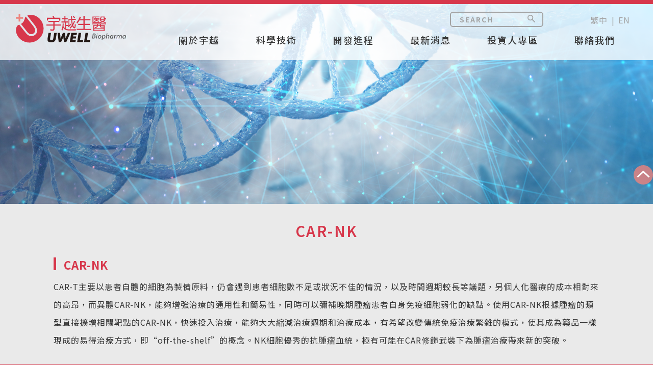

--- FILE ---
content_type: text/html; charset=UTF-8
request_url: http://uwell.com.tw/m/412-1814-1234.php?Lang=zh-tw
body_size: 7523
content:
<!DOCTYPE html>
<html>
<head>
<!--html manifest="/ezfiles/814/1814/cache.manifest"-->
<meta http-equiv="Content-Type" content="text/html; charset=utf-8">
<meta name="viewport" content="initial-scale=1.0, user-scalable=0, minimum-scale=1.0, maximum-scale=1.0">
<meta name="apple-mobile-web-app-capable" content="yes">
<meta name="apple-mobile-web-app-status-bar-style" content="black">
<meta content="index,follow" name="robots">

<title>CAR-NK </title>
<Link rel="SHORTCUT ICON"  href="/ezfiles/814/1814/sys_1814_5885344_80717.ico" type="image/x-icon" />
<link rel="Bookmark" href="/ezfiles/814/1814/sys_1814_5885344_80717.ico">
<link rel="apple-touch-icon-precomposed" href="/ezfiles/814/1814/msys_1814_2198537_97601.png">

<link rel="stylesheet" href="/ezfiles/814/1814/mobilestyle/combine-zh-tw.css" type="text/css" />
<script type="text/javascript" src="/js/m_20250925.php" ></script>
</head>
<body class="page_mobilecgmolist">
<!-- joker edit

-->
<!-- joker edit

-->
<div class="wrap">
<div class="minner">
<div id="Dyn_head">
<div class="header">
	<div class="minner">







	
<div class="selfhead">
	<!-- font-awesome-->
  <link rel="stylesheet" href="https://cdnjs.cloudflare.com/ajax/libs/font-awesome/4.7.0/css/font-awesome.min.css" />
<!-- noto sans tc-->
  <link rel="stylesheet" href="https://fonts.googleapis.com/earlyaccess/notosanstc.css" />
  <!-- aos-->
  <link rel="stylesheet" href="https://cdnjs.cloudflare.com/ajax/libs/aos/2.3.4/aos.css" />
  <script src="https://cdnjs.cloudflare.com/ajax/libs/aos/2.3.4/aos.js"></script>
  <!-- swiper-->
  <script src="https://cdnjs.cloudflare.com/ajax/libs/Swiper/5.4.5/js/swiper.min.js"
    integrity="sha256-NiMdnMv0WBAps3M8mcB7WHzlanETt0rnwMCgg67DgCk=" crossorigin="anonymous"></script>
  <link rel="stylesheet" href="https://cdnjs.cloudflare.com/ajax/libs/Swiper/5.4.5/css/swiper.min.css"
    integrity="sha256-kGupfJ4zZb4/m0GPPVY0ng7FwSjZm1E0wMWG1aRYbwk=" crossorigin="anonymous" />
  <!-- gsap-->
  <script src="https://cdnjs.cloudflare.com/ajax/libs/gsap/3.3.4/gsap.min.js"
    integrity="sha256-XDWrid8aGX+NZwSY7JzTu6oWArI71Sw+aUZ9Hd0P5mo=" crossorigin="anonymous"></script>
  <script src="https://cdnjs.cloudflare.com/ajax/libs/gsap/3.3.4/TextPlugin.min.js"
    integrity="sha256-ueVAnnZLQzTgupbVzZ98US77GlFMzWhqWJ+i8oqO4O8=" crossorigin="anonymous"></script>
  <script src="https://cdnjs.cloudflare.com/ajax/libs/gsap/3.3.4/ScrollTrigger.min.js"
    integrity="sha256-VOmGZIiFXM1EqfqanRqwQ/1JfzredGUMk/M6AAPMdRw=" crossorigin="anonymous"></script>
  <script src="https://cdnjs.cloudflare.com/ajax/libs/gsap/3.3.4/ScrollToPlugin.min.js"
    integrity="sha256-dIqkGRmOeTpe7Zxq1vdIDcQonrVWrzXHo1tRuo5fEr0=" crossorigin="anonymous"></script>
  <script src="https://cdnjs.cloudflare.com/ajax/libs/gsap/3.3.4/PixiPlugin.min.js"
    integrity="sha256-A9jCDXQhTsPDKUP8/HHoRBI9MKpRJmjKalOnqt3PBXY=" crossorigin="anonymous"></script>
  <script src="https://cdnjs.cloudflare.com/ajax/libs/gsap/3.3.4/MotionPathPlugin.min.js"
    integrity="sha256-3qQZGNeXc42t1E5iyn5XA92eBXFJevVtshE8aWBE0Xs=" crossorigin="anonymous"></script>
  <script src="https://cdnjs.cloudflare.com/ajax/libs/gsap/3.3.4/EaselPlugin.min.js"
    integrity="sha256-eQgQne4nbpnHXQAgqqkIz/bUmdYbUUyJxV9OXS1XCpo=" crossorigin="anonymous"></script>
  <script src="https://cdnjs.cloudflare.com/ajax/libs/gsap/3.3.4/EasePack.min.js"
    integrity="sha256-YYZMCUSiShKxzX6n63C7BBttMsgswc/NkXc4WdCK/ro=" crossorigin="anonymous"></script>
  <script src="https://cdnjs.cloudflare.com/ajax/libs/gsap/3.3.4/CSSRulePlugin.min.js"
    integrity="sha256-c73GnBat1qBHmg9/ttdWrVUwzwj5U8MVqacscUi1tGY=" crossorigin="anonymous"></script>
  <!-- fancy-box-->
  <script src="https://cdnjs.cloudflare.com/ajax/libs/fancybox/3.5.7/jquery.fancybox.min.js"
    integrity="sha512-uURl+ZXMBrF4AwGaWmEetzrd+J5/8NRkWAvJx5sbPSSuOb0bZLqf+tOzniObO00BjHa/dD7gub9oCGMLPQHtQA=="
    crossorigin="anonymous"></script>
  <link rel="stylesheet" href="https://cdnjs.cloudflare.com/ajax/libs/fancybox/3.5.7/jquery.fancybox.min.css"
    integrity="sha512-H9jrZiiopUdsLpg94A333EfumgUBpO9MdbxStdeITo+KEIMaNfHNvwyjjDJb+ERPaRS6DpyRlKbvPUasNItRyw=="
    crossorigin="anonymous" />

<!-- user defined-->
  <link rel="stylesheet" href="/ezfiles/814/1814/img/862/usercss.css" />
  <script src="/ezfiles/814/1814/img/863/userjs.js"></script>

 <script>
   $('body:not([class^="page_"]) link').remove();
   $('body:not([class^="page_"]) #popDiv10__movePopOut').remove();
   $('body:not([class^="page_"]) .rightBar').remove();
 </script>

<nav class="navbar">
    <div class="container-fluid">
      <div class="navbar-header">
        <button class="navbar-toggle collapsed" type="button" data-toggle="collapse" data-target="#navbar"
          aria-expanded="false" aria-controls="navbar"><span class="sr-only">Toggle navigation</span><span
            class="icon-bar"></span><span class="icon-bar"></span><span class="icon-bar"></span></button>
        <!-- LOGO放置處--><a class="navbar-brand svg" href="/m/index.php?Lang=zh-tw"
          style="background: url(/ezfiles/814/1814/img/864/logo.svg); width: 217px; height: 56px;"></a>
      </div>
      <div class="navbar-collapse collapse" id="navbar">
        <ul class="nav navbar-nav navbar-right">
          <li class="dropdown" data-aos-delay="100" data-aos="fade-in"><a class="fz16a dropdown-toggle" href="#"
              data-toggle="dropdown" role="button" aria-expanded="false">關於宇越</a>
            <ul class="dropdown-menu" role="menu">
              <li><a href="/m/412-1814-1136.php?Lang=zh-tw">公司介紹</a></li>
              <li><a href="/m/412-1814-1137.php?Lang=zh-tw">歷史沿革</a></li>
              <li><a href="/m/412-1814-1164.php?Lang=zh-tw">公司組織</a></li>
              <li><a href="/m/412-1814-1138.php?Lang=zh-tw#section-1">經營團隊</a></li>
              <li><a href="/m/412-1814-1138.php?Lang=zh-tw#section-2">公司治理</a></li>
            </ul>
          </li>
          <li class="dropdown" data-aos-delay="200" data-aos="fade-in"><a class="fz16a dropdown-toggle" href="#"
              data-toggle="dropdown" role="button" aria-expanded="false">科學技術 </a>
            <ul class="dropdown-menu" role="menu">
              <li><a href="/m/412-1814-1139.php?Lang=zh-tw">CAR技術</a></li>
              <li><a href="/m/412-1814-1140.php?Lang=zh-tw">血液性疾病</a></li>
            </ul>
          </li>
          <li class="dropdown" data-aos-delay="300" data-aos="fade-in"><a class="fz16a dropdown-toggle" href="#"
              data-toggle="dropdown" role="button" aria-expanded="false">開發進程</a>
            <ul class="dropdown-menu" role="menu">
              <li><a href="/m/412-1814-1230.php?Lang=zh-tw">產品開發</a></li>
              <li><a href="/m/412-1814-1160.php?Lang=zh-tw">臨床試驗進度</a></li>
              <li><a href="/m/412-1814-1163.php?Lang=zh-tw">臨床試驗招募</a></li>
            </ul>
          </li>
          <li data-aos="fade-in" data-aos-delay="400"><a href="/m/403-1814-320.php?Lang=zh-tw">最新消息</a></li>
          <li class="dropdown" data-aos-delay="500" data-aos="fade-in"><a class="fz16a dropdown-toggle" href="#"
              data-toggle="dropdown" role="button" aria-expanded="false">投資人專區</a>
            <ul class="dropdown-menu" role="menu">
              <li><a href="">投資人總覽</a></li>
              <li><a href="">財務資訊</a></li>
              <li><a href="">股東會相關訊息</a></li>
              <li><a href="">重要公告</a></li>
            </ul>
          </li>
          <li class="dropdown" data-aos-delay="600" data-aos="fade-in"><a class="fz16a dropdown-toggle" href="#"
              data-toggle="dropdown" role="button" aria-expanded="false">聯絡我們</a>
            <ul class="dropdown-menu" role="menu">
              <li><a href="/m/423-1814-138.php?Lang=zh-tw">聯絡我們</a></li>
              <li><a href="/m/412-1814-1231.php?Lang=zh-tw">人才招募</a></li>
            </ul>
          </li>
          <li class="search" data-aos="fade-in" data-aos-delay="700">
            <form class="formBS" role="search" name="SearchMoForm" method="post"
              action="/bin/index.php?Plugin=mobile&amp;Action=mobileptsearch/bin/index.php?Plugin=mobile&amp;Action=mobileptsearch&amp;Lang=zh-tw">
              <div class="input-group">
                <input id="sch_key" name="SchKey" type="text" class="form-control" value="" placeholder="Search">
                <span class="input-group-btn">
                  <button class="btn svg" type="submit"
                    style="background:url(/ezfiles/814/1814/img/864/search.svg); width: 11px; height: 11px;"></button></span>
              </div>
            </form>
            <div class="lang"><a href="/m/index.php?Lang=zh-tw">繁中</a><a href="/m/index.php?Lang=en">EN</a></div>
          </li>
        </ul>
      </div>
    </div>
  </nav>






	
</div>



	</div>
</div>
</div>


<div class="main">
<div class="minner">

	
	
<div class="row col1 row_0">
	<div class="mrow">
		
			
			
			
			 
		
			
			
			
			
				<div class="col col_02">
					<div class="mcol">
					
						
						
						<div id="Dyn_2_1" class="M12446">
<div class="usermodoutter">
<div class="banner container-fluid page-banner">
  <div class="row">
    <div class="col-xs-12 img">




<script type="text/javascript" defer>
function showImage_204(){
	var url = '/bin/index.php?Plugin=mobile&Action=mobileads';
	var a = [];
	a.push({name:'Op',value:'getRandImage'});
	a.push({name:'ads',value:'204'});
	$.post(url,a,function(d){
		$("#ads_image_204").html(d);
	});
}
</script>
<div class="module module-adv  ">
	<header class="mt mthide">
	 
	
</header>

	<section class="mb">
	<div class="minner">
		<div class="ads-images ads-images-204" id="ads_image_204">
		</div>
	</div>
	</section>
</div>
<img src="/images/clear.gif" onload="showImage_204()"/>


</div>
  </div>
</div></div>
<!-- generated at Fri Jan 30 2026 00:11:15 --></div>

					
						
						
						<div id="Dyn_2_2" class="M4">


<div class="module module-cglist md_style1">
<div class="minner">
	<header class="mt mthide">
	 
	
</header>

	
   
	<section class="mb">
		<div class="mcont">
         

<div class="mpgdetail">
	<div class="page container-fluid page-title">
  <div class="row">
    <div class="col-xs-12">
      <h4 class="title text-center">CAR-NK</h4>
    </div>
  </div>
</div>
<div class="page container-fluid develop">
  <div class="row">
    <div class="col-xs-12">
       <div class="content" id="section-3">
        <p class="title"><b>CAR-NK </b></p>
        <p>CAR-T主要以患者自體的細胞為製備原料，仍會遇到患者細胞數不足或狀況不佳的情況，以及時間週期較長等議題，另個人化醫療的成本相對來的高昂，而異體CAR-NK，能夠增強治療的通用性和簡易性，同時可以彌補晚期腫瘤患者自身免疫細胞弱化的缺點。使用CAR-NK根據腫瘤的類型直接擴增相關靶點的CAR-NK，快速投入治療，能夠大大縮減治療週期和治療成本，有希望改變傳統免疫治療繁雜的模式，使其成為藥品一樣現成的易得治療方式，即“off-the-shelf”的概念。NK細胞優秀的抗腫瘤血統，極有可能在CAR修飾武裝下為腫瘤治療帶來新的突破。</p>
      </div>
     </div>
  </div>
</div>
</div>


		</div>
	</section>
   
</div>
</div>





<script type="text/javascript">
$(document).ready(function(){
var a = [];
a.push({name:'Cg',value:1234});
a.push({name:'IsTop',value:0});
var option = {
	pageMode:'2',
	currentPage:0,
	flag:0,
	over:0,
	url:'/bin/index.php?Plugin=mobile&Action=mobilecgmolist&Lang=zh-tw',
	urlPrefix:  'http://www.uwell.com.tw/m/412-1814-1234-PAGE.php?Lang=zh-tw',
	totalPage:0,
	Op:'getpartlist',
	param:a,
	pageListObj:$("#pageptlist"),
	nextPageObj:$("#_cgptlist_next_page")
}
var cgptlist = new HvPagelist();
cgptlist.init(option);


$("#_cgptlist_gonext").click(function(){
	cgptlist.goNextPage();
});
$("#_cgptlist_goprev").click(function(){
	cgptlist.goPrePage();
});
$("#_cgptlist_select-page").change(function(){
	cgptlist.goPage(this.value);
});


});
</script>


</div>

					
					</div>
				</div> 
			 
		
			
			
			
			 
		
	</div>
</div>
	

</div>
</div>
<style>

			@media (min-width: 481px) {
				.row_0 .col_01 { width: 0%;}
				.row_0 .col_02 { width: 100%;}
				.row_0 .col_03 { width: 0%;}
			}
		
</style>
<div class="footer">
	<div class="minner">
		<div id="Dyn_footer">


<ul class="langbar">

	 <li><a class="active"><span>繁體</span></a></li>

	 <li><a href="/m/home.php?Lang=en"><span>English</span></a></li>

</ul>

<div class="go-pcurl"><a href="/bin/home.php">返回PC版網頁</a></div>

<div class="copyright">
	<footer class="foot">
      <div class="row">
        <div class="col-xs-12">
          <ul class="list-inline">
            <li>
              <p class="title"><a href="/m/412-1814-1136.php?Lang=zh-tw">關於宇越</a></p>
              <ul>
                <li><a href="/m/412-1814-1136.php?Lang=zh-tw">公司介紹</a></li>
                <li><a href="/m/412-1814-1137.php?Lang=zh-tw">歷史沿革</a></li>
                <li><a href="/m/412-1814-1164.php?Lang=zh-tw">公司組織</a></li>
                <li><a href="/m/412-1814-1138.php?Lang=zh-tw#section-1">經營團隊</a></li>
                <li><a href="/m/412-1814-1138.php?Lang=zh-tw#section-2">公司治理</a></li>
              </ul>
            </li>
            <li>
              <p class="title"><a href="/m/412-1814-1139.php?Lang=zh-tw">科學技術</a></p>
              <ul>
                <li><a href="/m/412-1814-1139.php?Lang=zh-tw">CAR技術</a></li>
                <li><a href="/m/412-1814-1140.php?Lang=zh-tw">血液性疾病</a></li>
              </ul>
            </li>
            <li>
              <p class="title"><a href="/m/412-1814-1230.php?Lang=zh-tw">開發進程</a></p>
              <ul>
                <li><a href="/m/412-1814-1230.php?Lang=zh-tw">產品開發</a></li>
                <li><a href="w/m/412-1814-1160.php?Lang=zh-tw">臨床試驗進度</a></li>
                <li><a href="/m/412-1814-1163.php?Lang=zh-tw">臨床試驗招募</a></li>
              </ul>
            </li>
            <li>
              <p class="title"><a href="/m/403-1814-320.php?Lang=zh-tw">最新消息</a></p>
              <ul>
                <li></li>
              </ul>
            </li>
            <li>
              <p class="title"><a href="">投資人專區</a></p>
              <ul>
                <li><a href="">投資人總覽</a></li>
                <li><a href="">財務資訊</a></li>
                <li><a href="">股東會相關訊息</a></li>
                <li><a href="">重要公告</a></li>
              </ul>
            </li>
            <li>
              <p class="title"><a href="/m/423-1814-138.php?Lang=zh-tw">聯絡我們</a></p>
              <ul>
                <li><a href="/m/423-1814-138.php?Lang=zh-tw">聯絡我們</a></li>
                <li><a href="/m/412-1814-1231.php?Lang=zh-tw">人才招募</a></li>
              </ul>
            </li>
          </ul>
        </div>
      </div>
    </footer>
    <div class="design container-fluid">
      <div class="row">
        <div class="col-xs-12">
          <p class="text-center"><span>Copyright © 2015 UWELL Biopharma All rights reserved.</span><span>Terms and Conditions　</span><a href="https://www.e-creation.com.tw" target="_blank">Desgin by 藝創媒體</a></p>
        </div>
      </div>
    </div>
    <div class="right"><a class="svg gotop" href="javascript: void(0);" style="background:url(/ezfiles/814/1814/img/864/gotop.svg); width: 38px; height: 38px;"></a></div>
	
</div>


<!-- generated at Thu Sep 25 2025 14:26:07 --></div>

	</div>
</div>
</div>
</div>


	
		<div id="Dyn_999_1" class="M1112">

<div class="module module-minicart">
<a href="/p/index.php?Plugin=mec&Action=mobile_meccart&type=mecbillto" class="mbtn-minicart">
	<span class="ico i-cart">購物車</span>
	
</a>
</div>

</div>

	

<div id="_pop_login" class="mpopdiv">
	<div class="mpopbg"></div>
	<div class="mbox">
		<header class="mt">
			<h4>登入</h4>
			<button class="btn-toggle close"><span>Close</span></button>
		</header>
		<div class="minner">
			<div class="module module-login">
				<div class="help-block"></div>
<div class="switchbox">
				<form id="pop_mem_login" name="pop_mem_login" class="formBS memBS" role="form" action="/bin/index.php?Plugin=mobile&Action=mobilelogin" method="post">
					<div class="row form-group">
						<label class="control-label">帳號</label>
						<div>
							<input class="form-control" type="text" value="" name="Account" placeholder="請輸入帳號" />
						</div>
					</div>
					<div class="row form-group">
						<label class="control-label">密碼</label>
						<div>
							<input class="form-control" type="password" value="" name="Passwd" placeholder="請輸入密碼" />
						</div>
					</div>
					<div class="row form-group authcode">
   <label class="control-label col-sm-3">驗證碼</label>
	<div class="col-sm-9">
		<div class="input-group">
         <input type="text" class="form-control" name="authcode" id="authcodeval" placeholder="驗證碼">
         <div class="input-group-addon" id="authcode" href="javascript:void(0);" onclick="refreshAuthCode('','/bin/showauthimg.php','abb68cd8202d73d3dbaa867750fd18d3e_src','abb68cd8202d73d3dbaa867750fd18d3e_code');">
            <AuthImgReplaceTag containerid="abb68cd8202d73d3dbaa867750fd18d3e">			<span class="authimg-outer">
				<img align="absmiddle" id="abb68cd8202d73d3dbaa867750fd18d3e_src" src="/bin/authimg.php?Code=CxF+BU4IaUgUHQcedhoKY3QefXJoDxFoBQINYQpnYhkUEGEYHGgbAnIeBxlufBsXHn0FdBkeE34=" alt="請輸入此驗證碼" title="請輸入此驗證碼"/>
				<input type="hidden" id="abb68cd8202d73d3dbaa867750fd18d3e_code" name="hdCode" value="CxF+BU4IaUgUHQcedhoKY3QefXJoDxFoBQINYQpnYhkUEGEYHGgbAnIeBxlufBsXHn0FdBkeE34=" />
				<span id="abb68cd8202d73d3dbaa867750fd18d3e_src_voiceHtml" style="display:none;">			<span onkeypress="setMediaParam('abb68cd8202d73d3dbaa867750fd18d3e_code','abb68cd8202d73d3dbaa867750fd18d3e_voice','/images/numvoice/zh','/bin/authimg.php');" onclick="setMediaParam('abb68cd8202d73d3dbaa867750fd18d3e_code','abb68cd8202d73d3dbaa867750fd18d3e_voice','/images/numvoice/zh','/bin/authimg.php');" class="authimg-voice"></span>
			<object classid="clsid:d27cdb6e-ae6d-11cf-96b8-444553540000" codebase="http://download.macromedia.com/pub/shockwave/cabs/flash/swflash.cab#version=7,0,0,0" width="0" height="0" id="abb68cd8202d73d3dbaa867750fd18d3e_voice" align="middle">
				<param name="allowScriptAccess" value="sameDomain" />
				<param name="movie" value="/images/numvoice/Voice.swf" />
				<param name="quality" value="high" />
				<param name="bgcolor" value="#ffffff" />
				<param name="wmode" value="transparent">
				<embed src="/images/numvoice/Voice.swf" quality="high" bgcolor="#ffffff" width="0" height="0" name="abb68cd8202d73d3dbaa867750fd18d3e_voice" align="middle" allowScriptAccess="sameDomain" type="application/x-shockwave-flash" pluginspage="http://www.macromedia.com/go/getflashplayer" wmode="transparent" />
				<div style="display:none">Voice Play</div>
			</object></span>
				<script> $("#abb68cd8202d73d3dbaa867750fd18d3e_src_voiceHtml").show();</script>
				<noscript>9413</noscript>
			</span></AuthImgReplaceTag>
         </div>
      </div>
	</div>
</div>
 <!--joker add-->
					<input type="hidden" value="" name="refer"/>
					<input type="hidden" name="Login" value="1"/>
					<div class="form-btn">
						<button class="btn btn-s btn-login" onclick="popLogin();return false;" onkeypress="popLogin();return false;">登入</button>
					</div>
				<div class="row mcfix login-other">
				
				
				
					
			      
			         <a class="forgetpwd" href="/bin/index.php?Plugin=mobile&Action=mobileforgetpass">忘記密碼</a>
			      
				
				<!--joker add start-->
				
				<!--joker add end-->

				</div>
				</form>

		

</div>
				
				
				
			</div>
		</div>
	</div>
</div>
<div id="_pop_login_alert" class="alert alert-success">登入成功</div>
<script defer="defer">
//joker add start
function popToQuickLogin(){
   var option = {
      url: '/bin/index.php?Plugin=mobile&Action=mobilelogin',
      dataType:'json',
      beforeSubmit:function(){
         $('#loading').show();
         $('#overlay').addClass("show");
      },
      success:function(data){
         $('#loading').hide();
         $('#overlay').removeClass("show");
		
			if(data.RetCode){
				hidePopDiv($('#_pop_login.mpopdiv'),$('#_pop_login.mpopdiv .mbox'));
				$('#_pop_login_alert').show(0,function(){
				var margin_left = 0-Math.floor($('#_pop_login_alert').innerWidth()/2);
				var margin_top = 0-Math.floor($('#_pop_login_alert').innerHeight()/2);
				$('#_pop_login_alert').css("margin-left",margin_left);
				$('#_pop_login_alert').css("margin-top",margin_top);
				}).delay(2000).fadeOut(500);
				location.reload(); //joker add
			}else{
				$("#_pop_login .help-block").html(data.msg);
			}
      }
   };
   $(".module-login #pop_mem_quicklogin").ajaxSubmit(option);
}
function popGetMobileCode(){
   var mobile = $("#pop_cm_cust").val();
   if(mobile ==''){
      var tip = '請輸入正確的手機號碼!';
      showPopDialog(tip);
      return;
   }else{
      $.get("/bin/verify.php",function(data){
         data = eval('('+data+')');
         $("#verify_code").val(data.code);
         $("#verify_hdcode").val(data.hdcode);
         $('#loading').show();
         $('#overlay').addClass("show");
         var url = '/bin/index.php?Plugin=mobile&Action=mobilelogin';
         var a = [];
         a.push({name:'Op',value:'getMobileCode'});
         a.push({name:'verify_code',value:data.code});
         a.push({name:'verify_hdcode',value:data.hdcode});
         a.push({name:'cm_cust',value:mobile});
         $.post(url,a,function(_d){
            $('#overlay').removeClass("show");
            $('#loading').hide();
            if(_d!=''){
               var d = eval("("+_d+")");
               if(d.stat){
                  var but = document.getElementById("popGetmobilecode");
                  popSetButtonDisable(but);
               }else{
                  showPopDialog(d.content);
               }
            }
         });
      });
   }
}
var countdown=60;
function popSetButtonDisable(p_obj){
   if (countdown == 0) {
      p_obj.removeAttribute("disabled");
      p_obj.value="重新獲取驗證碼";
      countdown=60;
      return;
   }else {
      p_obj.setAttribute("disabled", true);
      p_obj.value="重新獲取驗證碼(" + countdown + ")";
      countdown--;
   }
   setTimeout(function() {
      popSetButtonDisable(p_obj)
   },1000)
}

//joker add end
function popChkLogin(){
	var stat = 0;
	$.ajax({
		type : "post",
		url : "/bin/index.php?Plugin=mobile&Action=mobilelogin",
		data : "Op=chklogin",
		async : false,
		success : function(data){
						d = eval("("+data+")");
						stat = d.stat;
					 }
	});
	if(stat) return true;
	return false;
}
function popLogin(){
	var option = {
		url: '/bin/index.php?Plugin=mobile&Action=mobilelogin',
		dataType:'json',
		beforeSubmit:function(){
			$('#loading').show();
		},
		success:function(data){
			$('#loading').hide();
			if(data.RetCode){
				hidePopDiv($('#_pop_login.mpopdiv'),$('#_pop_login.mpopdiv .mbox'));
				$('#_pop_login_alert').show(0,function(){
				var margin_left = 0-Math.floor($('#_pop_login_alert').innerWidth()/2);
				var margin_top = 0-Math.floor($('#_pop_login_alert').innerHeight()/2);
				$('#_pop_login_alert').css("margin-left",margin_left);
				$('#_pop_login_alert').css("margin-top",margin_top);
				}).delay(2000).fadeOut(500);
				location.reload(); //joker add
			}
			else{
				refreshAuthCode('','/bin/showauthimg.php','abb68cd8202d73d3dbaa867750fd18d3e_src','abb68cd8202d73d3dbaa867750fd18d3e_code');
				$("#_pop_login .help-block").html(data.msg);
			}
		}
	};
	$(".module-login #pop_mem_login").ajaxSubmit(option);
}
function noMemberBuy(){
	var url = $('.module-viewcart .mcart-operate .ecbtn-checkout').attr("billAction");
   if(typeof(url)=='undefined') url = '/bin/index.php?Plugin=mobile&Action=mobilelogin';
	window.location = url;
}
$(document).ready(function() {
//joker add start
  $('.switchbox form').eq(0).show()

  $('.switchbox .pop-btn-sw').click(function(){
    var swobj = $(this).attr('data-switch');
    var mo    = $(this).parents('form');
    var swbox = $(this).parents('.switchbox');

    if(swbox.hasClass('switching')) return;
    swbox.addClass('switching');
    mo.slideUp(400);
    $('form[name="pop_mem_' + swobj + '"]').slideDown(400);
    setTimeout(function(){
      swbox.removeClass('switching')
    },800);
  });
//joker add end

	$('#_pop_login .close').click(function(){
		hidePopDiv($('#_pop_login.mpopdiv'),$('#_pop_login.mpopdiv .mbox'));
		return false;
	});
	
});

</script>

<div id="_pop_tips" class="mtips">
	<div class="mbox">
	</div>
</div>
<div id="_pop_dialog" class="mdialog">
	<div class="minner">
		<div class="mcont">
		</div>
		<footer class="mdialog-foot">
			<button class="mbtn mbtn-s">OK</button>
		</footer>
	</div>
</div>

<!-- generated at Thu Sep 25 2025 14:29:48 --></body></html>


--- FILE ---
content_type: text/html; charset=UTF-8
request_url: http://uwell.com.tw/bin/index.php?Plugin=mobile&Action=mobileads
body_size: 148
content:
<a ><img src="/ezfiles/814/1814/randimg/mobileadv_766_243070_32320.png" class="img-responsive" /></a>

--- FILE ---
content_type: text/css
request_url: http://uwell.com.tw/ezfiles/814/1814/img/862/usercss.css
body_size: 7219
content:
@font-face{font-family:ProximaNova;src:url(/dist/css/proxima-nova-thin.woff) format("woff");font-weight:100;font-style:normal}@font-face{font-family:ProximaNova;src:url(/dist/css/proxima-nova-light.woff) format("woff");font-weight:300;font-style:normal}@font-face{font-family:ProximaNova;src:url(/dist/css/proxima-nova-regular.woff) format("woff");font-weight:400;font-style:normal}@font-face{font-family:ProximaNova;src:url(/dist/css/proxima-nova-semibold.woff) format("woff");font-weight:600;font-style:normal}@font-face{font-family:ProximaNova;src:url(/dist/css/proxima-nova-bold.woff) format("woff");font-weight:700;font-style:normal}@font-face{font-family:ProximaNova;src:url(/dist/css/proxima-nova-extrabold.woff) format("woff");font-weight:800;font-style:normal}@font-face{font-family:ProximaNova;src:url(/dist/css/proxima-nova-black.woff) format("woff");font-weight:900;font-style:normal}a:hover,a:focus,a:focus{text-decoration:none !important;outline:none !important}*{font-family:"Noto Sans TC","微軟正黑體","sans-serif";font-size:16px;color:#353535;font-weight:normal;letter-spacing:1px}[class^="icon-"],[class*=" icon-"]{font-family:"icomoon" !important}.fz10{font-size:10px}.fz11{font-size:11px}.fz12{font-size:12px}.fz13{font-size:13px}.fz14{font-size:14px}.fz15{font-size:15px}.fz16{font-size:16px}.fz17{font-size:17px}.fz18{font-size:18px}.fz19{font-size:19px}.fz20{font-size:20px}.fz21{font-size:21px}.fz22{font-size:22px}.fz23{font-size:23px}.fz24{font-size:24px}.fz25{font-size:25px}.fz26{font-size:26px}.fz27{font-size:27px}.fz28{font-size:28px}.fz29{font-size:29px}.fz30{font-size:30px}.fz31{font-size:31px}.fz32{font-size:32px}.fz33{font-size:33px}.fz34{font-size:34px}.fz35{font-size:35px}.fz36{font-size:36px}.fz37{font-size:37px}.fz38{font-size:38px}.fz39{font-size:39px}.fz40{font-size:40px}.fz41{font-size:41px}.fz42{font-size:42px}.fz43{font-size:43px}.fz44{font-size:44px}.fz45{font-size:45px}.fz46{font-size:46px}.fz47{font-size:47px}.fz48{font-size:48px}.fz49{font-size:49px}.fz50{font-size:50px}.fz51{font-size:51px}.fz52{font-size:52px}.fz53{font-size:53px}.fz54{font-size:54px}.fz55{font-size:55px}.fz56{font-size:56px}.fz57{font-size:57px}.fz58{font-size:58px}.fz59{font-size:59px}.fz60{font-size:60px}.fz61{font-size:61px}.fz62{font-size:62px}.fz63{font-size:63px}.fz64{font-size:64px}.fz65{font-size:65px}.fz66{font-size:66px}.fz67{font-size:67px}.fz68{font-size:68px}.fz69{font-size:69px}.fz70{font-size:70px}.fz71{font-size:71px}.fz72{font-size:72px}.fz73{font-size:73px}.fz74{font-size:74px}.fz75{font-size:75px}.fz76{font-size:76px}.fz77{font-size:77px}.fz78{font-size:78px}.fz79{font-size:79px}.fz80{font-size:80px}.fz81{font-size:81px}.fz82{font-size:82px}.fz83{font-size:83px}.fz84{font-size:84px}.fz85{font-size:85px}.fz86{font-size:86px}.fz87{font-size:87px}.fz88{font-size:88px}.fz89{font-size:89px}.fz90{font-size:90px}.fz91{font-size:91px}.fz92{font-size:92px}.fz93{font-size:93px}.fz94{font-size:94px}.fz95{font-size:95px}.fz96{font-size:96px}.fz97{font-size:97px}.fz98{font-size:98px}.fz99{font-size:99px}.fz100{font-size:100px}.module-minicart{display:none}.row_5.col1 #Dyn_2_1>div>div.module:not(.module-ads),.row_5.col1 #Dyn_2_1>div.module:not(.module-ads),.row_4.col1 #Dyn_2_1>div>div.module:not(.module-ads),.row_4.col1 #Dyn_2_1>div.module:not(.module-ads),.row_3.col1 #Dyn_2_1>div>div.module:not(.module-ads),.row_3.col1 #Dyn_2_1>div.module:not(.module-ads),.row_2.col1 #Dyn_2_1>div>div.module:not(.module-ads),.row_2.col1 #Dyn_2_1>div.module:not(.module-ads),.row_0.col1 #Dyn_2_1>div>div.module:not(.module-ads),.row_0.col1 #Dyn_2_1>div.module:not(.module-ads),.row_0.col1 .col_02>.mcol>div+div,.footer>.minner,.header>.minner,.row_5.col3>.mrow,.row_5.col2>.mrow,.row_4.col3>.mrow,.row_4.col2>.mrow,.row_3.col3>.mrow,.row_3.col2>.mrow,.row_2.col3>.mrow,.row_2.col2>.mrow,.row_1>.mrow{max-width:inherit}@media screen and (max-width: 767px){.wrap>.minner{padding:0}}.header{box-shadow:none}.module-ads{margin-bottom:0}.module{margin-bottom:0}.go-pcurl{display:none}.footer{background:none;padding:0}#main-nav{display:none}#main-nav .nav-brand,#main-nav .menu-link,#main-nav .xl-show.menu-wrapper-area{display:none !important}@media screen and (max-width: 767px){.menu-wrapper-area{display:none !important}}#wrap{padding-top:0}.productlist{padding:0}#wrap>footer{display:none}footer{background-color:rgba(0,0,0,0);background:#898989}@media (min-width: 768px){.container,.container-fluid{padding:0}}@media screen and (max-width: 767px){.container [class*="col-xs"],.container-fluid [class*="col-xs"]{padding:0}}.container{max-width:1000px}.row.row{margin:0}[class^="col-md"][class^="col-md"]{padding:0;margin:0}a:hover,a:focus{outline:0;text-decoration:none}html{overflow-x:hidden}.langbar{display:none}.svg{display:inline-block;background-size:contain !important;background-repeat:no-repeat !important;background-position:center !important}.text-green{color:#7abd28}.text-blue{color:#15438b}.page *{color:#444}.page .title,.module-detail .title{color:#d7374b;font-size:29px;font-weight:600;text-align:center;letter-spacing:2.5px;margin-bottom:0;margin-bottom:60px}@media screen and (max-width: 767px){.page .title,.module-detail .title{margin-bottom:15px}}@media screen and (max-width: 767px){.page .title,.module-detail .title{margin-bottom:30px}}.page p,.page figcaption,.module-detail p,.module-detail figcaption{font-size:16px;line-height:3rem;margin-bottom:30px;color:#444}@media screen and (max-width: 767px){.page p,.page figcaption,.module-detail p,.module-detail figcaption{margin-bottom:15px}}.page>.row,.module-detail>.row{max-width:1100px;margin-left:auto;margin-right:auto;margin-left:auto;margin-right:auto}.page ul,.module-detail ul{padding-left:20px;margin-bottom:30px}.page a,.module-detail a{font-size:16px;border-bottom:1px solid #7abd28}.page small,.module-detail small{font-size:16px}body:not(.page_mobilehome){background:#eaeaea}.module-{max-width:1100px;margin-left:auto;margin-right:auto;margin-left:auto;margin-right:auto;margin-bottom:60px}@media screen and (max-width: 767px){.module-{margin-bottom:30px}}.module- .mt{margin-bottom:15px}.module- .mt h3{color:#7abd28;border-bottom:1px solid #ccc;padding:0;padding-bottom:15px;line-height:2.5rem;font-size:28px;font-weight:bold}.module- h5{background:none !important;padding-left:0 !important;border-bottom:1px dotted #ccc;padding-bottom:15px;margin-bottom:15px;padding-top:30px}.module- h5 a{font-size:20px;color:#15438b}.module-title{margin-bottom:40px}@media screen and (max-width: 767px){.module-title{margin-bottom:20px}}.module-title::after{content:'';display:block;background:#e6e7e8;height:1px;width:289px;margin:0 auto;margin-top:22px}.module-title h4.title{color:#d7374b;font-size:29px;font-weight:600;text-align:center;letter-spacing:2.5px;margin-bottom:0}@media screen and (max-width: 767px){.module-title h4.title{margin-bottom:15px}}.module-title h4.sub-title{font-size:26px;color:#ed837d;text-align:center;font-weight:500;letter-spacing:5px;margin-top:7.5px}@media screen and (max-width: 767px){.module-title h4.sub-title{margin-bottom:15px}}.page-title{margin-top:30px;margin-bottom:30px}@media screen and (max-width: 767px){.page-title{margin-top:15px;margin-bottom:15px}}.page-title h4.title{color:#d7374b;font-size:29px;font-weight:600;text-align:center;letter-spacing:2.5px;margin-bottom:0;margin-top:0;margin-bottom:0;line-height:45px}@media screen and (max-width: 767px){.page-title h4.title{margin-bottom:15px}}@media screen and (max-width: 767px){.page-title h4.title{margin-bottom:0}}.page-title .sub-title{font-size:26px;color:#ed837d;text-align:center;font-weight:500;letter-spacing:5px;margin-top:7.5px;color:#ed837d;margin-top:15px;letter-spacing:0.2rem}@media screen and (max-width: 767px){.page-title .sub-title{margin-bottom:15px}}@media screen and (max-width: 767px){.page-title .sub-title{line-height:30px;font-size:20px}}.navbar.navbar.navbar{position:absolute;margin-bottom:0;z-index:99;width:100%;border:0;box-shadow:none;border-radius:0;background:rgba(255,255,255,0.79);z-index:9999;padding:20px 0 20px;border-top:8px solid #d7374b;transition:0.3s ease-in-out}@media screen and (max-width: 767px){.navbar.navbar.navbar{padding-top:5px;padding-bottom:10px;background:white}}.navbar.navbar.navbar .container-fluid{padding:0 30px;margin:0 auto}@media screen and (max-width: 767px){.navbar.navbar.navbar .container-fluid{padding:0;width:100%}}.navbar.navbar.navbar .header{border:0}.navbar.navbar.navbar .navbar-brand{margin-left:0px;margin-top:0px}@media screen and (max-width: 767px){.navbar.navbar.navbar .navbar-brand{max-width:280px;max-height:60px;margin-top:10px;margin-left:25px;margin-bottom:0px;padding:0;background-position:left center !important;max-width:65%}}.navbar.navbar.navbar .navbar-toggle{border:0;margin-top:40px;margin-right:0;background:none;border-radius:0}.navbar.navbar.navbar .navbar-toggle .sr-only{display:none}.navbar.navbar.navbar .navbar-toggle .icon-bar{background:#d7374b;width:30px;margin-bottom:.5rem}.navbar.navbar.navbar .navbar-toggle .icon-bar::before,.navbar.navbar.navbar .navbar-toggle .icon-bar::after{display:none}.navbar.navbar.navbar .navbar{border:0;background:white;padding-bottom:0px}@media screen and (max-width: 767px){.navbar.navbar.navbar .navbar{padding-bottom:15px}}.navbar.navbar.navbar #navbar{padding:0}@media screen and (max-width: 767px){.navbar.navbar.navbar #navbar{width:100%;margin:0;padding-bottom:0px;box-shadow:none;background:#fff}.navbar.navbar.navbar #navbar a{border:0;color:white}}.navbar.navbar.navbar #navbar .navbar-nav{float:left;position:initial}@media screen and (min-width: 768px){.navbar.navbar.navbar #navbar .navbar-nav{display:flex;justify-content:flex-start;align-items:center;padding-left:0px;margin-left:0vw;margin-top:40px}}@media screen and (max-width: 767px){.navbar.navbar.navbar #navbar .navbar-nav{margin:0;float:left;margin-top:15px;width:100%;padding:0 5px;margin-top:0;margin-top:15px}}.navbar.navbar.navbar #navbar .navbar-nav *{color:#353535;font-size:18px;font-weight:400;letter-spacing:1px}@media screen and (min-width: 768px){.navbar.navbar.navbar #navbar .navbar-nav>li{margin-left:4vw;padding-bottom:0}}@media screen and (max-width: 767px){.navbar.navbar.navbar #navbar .navbar-nav>li{margin-bottom:7.5px}}.navbar.navbar.navbar #navbar .navbar-nav>li>a{position:relative;overflow:hidden;text-transform:uppercase;color:#353535;padding-bottom:0;font-size:18px;padding-left:7.5px;padding-right:7.5px;padding-top:0;text-align:center;letter-spacing:2px;font-weight:500;transition:0.3s ease-in-out}@media screen and (min-width: 768px){.navbar.navbar.navbar #navbar .navbar-nav>li>a{margin-right:0px;padding-bottom:0}}@media screen and (max-width: 767px){.navbar.navbar.navbar #navbar .navbar-nav>li>a{text-align:left}}.navbar.navbar.navbar #navbar .navbar-nav>li>a:hover{color:#d7374b}@media screen and (min-width: 768px){.navbar.navbar.navbar #navbar .navbar-nav>li.facebook{margin-left:2vw}}.navbar.navbar.navbar #navbar .navbar-nav>li.facebook a{padding-left:23px;display:inline-block;float:left;width:auto}.navbar.navbar.navbar #navbar .navbar-nav>li.facebook a img{width:23px;height:23px}.navbar.navbar.navbar #navbar .navbar-nav li{position:initial;padding-bottom:10px}.navbar.navbar.navbar #navbar .navbar-nav li a{border:0;padding-bottom:0;transition:0.3s ease-in-out}@media screen and (max-width: 767px){.navbar.navbar.navbar #navbar .navbar-nav li a.dropdown-toggle{display:block}}@media screen and (max-width: 767px){.navbar.navbar.navbar #navbar .navbar-nav li a.dropdown-toggle::before{content:'+';color:#353535;float:right;font-size:24px}}@media screen and (min-width: 768px){.navbar.navbar.navbar #navbar .navbar-nav li.dropdown{position:relative;z-index:99999999}}.navbar.navbar.navbar #navbar .navbar-nav li.dropdown .dropdown-menu{left:0;background:rgba(239,239,239,0.7);border:0;width:100%;overflow:initial;box-shadow:none}@media screen and (max-width: 767px){.navbar.navbar.navbar #navbar .navbar-nav li.dropdown .dropdown-menu{margin-top:5px}}@media screen and (max-width: 767px){.navbar.navbar.navbar #navbar .navbar-nav li.dropdown:hover .dropdown-toggle::before,.navbar.navbar.navbar #navbar .navbar-nav li.dropdown.open .dropdown-toggle::before{content:'-'}}.navbar.navbar.navbar #navbar .navbar-nav li.dropdown:hover .dropdown-menu,.navbar.navbar.navbar #navbar .navbar-nav li.dropdown.open .dropdown-menu{border:0;width:100%}@media screen and (min-width: 768px){.navbar.navbar.navbar #navbar .navbar-nav li.dropdown:hover .dropdown-menu,.navbar.navbar.navbar #navbar .navbar-nav li.dropdown.open .dropdown-menu{display:flex;flex-wrap:wrap}}@media screen and (max-width: 767px){.navbar.navbar.navbar #navbar .navbar-nav li.dropdown:hover .dropdown-menu,.navbar.navbar.navbar #navbar .navbar-nav li.dropdown.open .dropdown-menu{padding-left:15px}}.navbar.navbar.navbar #navbar .navbar-nav li.dropdown:hover .dropdown-menu li,.navbar.navbar.navbar #navbar .navbar-nav li.dropdown.open .dropdown-menu li{padding-bottom:0}@media screen and (min-width: 768px){.navbar.navbar.navbar #navbar .navbar-nav li.dropdown:hover .dropdown-menu li,.navbar.navbar.navbar #navbar .navbar-nav li.dropdown.open .dropdown-menu li{width:100%}}.navbar.navbar.navbar #navbar .navbar-nav li.dropdown:hover .dropdown-menu li a,.navbar.navbar.navbar #navbar .navbar-nav li.dropdown.open .dropdown-menu li a{padding:0;padding:7.5px 0;font-size:17px;white-space:nowrap;transition:0.3s ease-in-out;color:#353535;padding-left:15px;font-weight:bold;letter-spacing:3px}.navbar.navbar.navbar #navbar .navbar-nav li.dropdown:hover .dropdown-menu li a:hover,.navbar.navbar.navbar #navbar .navbar-nav li.dropdown.open .dropdown-menu li a:hover{color:#d7374b}.navbar.navbar.navbar .navbar+.search.search.search{margin-left:0px;background:#000;padding:15px}.navbar.navbar.navbar .navbar+.search.search.search .input-group{margin-left:0}.navbar.navbar.navbar .navbar+.search.search.search input{width:calc(100% - 28px)}@media screen and (max-width: 767px){.navbar.navbar.navbar .search{display:flex;align-items:center}}.navbar.navbar.navbar .search .formBS{position:absolute;top:-55px;right:200px;width:183px;border:1.5px solid #a3a3a3;border-radius:6px;background:rgba(0,0,0,0);padding:0 5px;height:30px;overflow:hidden}@media screen and (max-width: 767px){.navbar.navbar.navbar .search .formBS{position:static;margin-top:0px;margin-bottom:0px;width:calc(100% - 100px);display:inline-flex;float:left}}.navbar.navbar.navbar .search .formBS .input-group input{border-top:0;border-left:0;border-right:0;border-radius:10px;height:30px;font-size:14px;padding-top:2px;padding-bottom:0;background:rgba(0,0,0,0)}.navbar.navbar.navbar .search .formBS .input-group input::-webkit-input-placeholder{font-size:14px;letter-spacing:2px;font-weight:bold;color:#a3a3a3;text-transform:uppercase;position:relative;top:-4px}.navbar.navbar.navbar .search .formBS .input-group input::-moz-placeholder{font-size:14px;letter-spacing:2px;font-weight:bold;color:#a3a3a3;text-transform:uppercase;position:relative;top:-4px}.navbar.navbar.navbar .search .formBS .input-group input:-ms-input-placeholder{font-size:14px;letter-spacing:2px;font-weight:bold;color:#a3a3a3;text-transform:uppercase;position:relative;top:-4px}.navbar.navbar.navbar .search .formBS .input-group input::-ms-input-placeholder{font-size:14px;letter-spacing:2px;font-weight:bold;color:#a3a3a3;text-transform:uppercase;position:relative;top:-4px}.navbar.navbar.navbar .search .formBS .input-group input::placeholder{font-size:14px;letter-spacing:2px;font-weight:bold;color:#a3a3a3;text-transform:uppercase;position:relative;top:-4px}@media screen and (max-width: 767px){.navbar.navbar.navbar .search .formBS .input-group input::-webkit-input-placeholder{top:0}.navbar.navbar.navbar .search .formBS .input-group input::-moz-placeholder{top:0}.navbar.navbar.navbar .search .formBS .input-group input:-ms-input-placeholder{top:0}.navbar.navbar.navbar .search .formBS .input-group input::-ms-input-placeholder{top:0}.navbar.navbar.navbar .search .formBS .input-group input::placeholder{top:0}}.navbar.navbar.navbar .search .formBS .input-group .input-group-btn{position:relative;z-index:9999;top:-5px}.navbar.navbar.navbar .search .formBS .input-group .input-group-btn .btn.svg{width:15px !important;height:15px !important;border:0}.navbar.navbar.navbar .lang.lang.lang.lang.lang{position:absolute;top:-50px;right:30px;display:flex;flex-wrap:nowrap}@media screen and (max-width: 767px){.navbar.navbar.navbar .lang.lang.lang.lang.lang{position:static;width:100px;display:inline-flex;float:left;padding:0 15px}}.navbar.navbar.navbar .lang.lang.lang.lang.lang a{white-space:nowrap;display:block;font-size:16px !important;color:#a3a3a3 !important}.navbar.navbar.navbar .lang.lang.lang.lang.lang a:hover{color:#d7374b !important}.navbar.navbar.navbar .lang.lang.lang.lang.lang a:first-child::after{content:'|';color:#a3a3a3 !important;margin:0 7.5px}.banner{padding:0;width:100%;position:relative;transition:0.3s ease-in-out}.banner .col-xs-12{padding:0}.banner .swiper-pagination{text-align:right;padding-right:30px;padding-bottom:15px}@media screen and (max-width: 767px){.banner .swiper-pagination{padding-right:15px}}.banner .swiper-pagination .swiper-pagination-bullet{background:white;opacity:1}.banner .swiper-pagination .swiper-pagination-bullet.swiper-pagination-bullet-active{background:#d7374b}.banner .text-content{position:absolute;top:25%;left:25%;width:50%;height:50%;display:block;z-index:3}.banner .text-content .box{background:rgba(255,255,255,0.7);padding:30px}.banner .text-content .box h4{line-height:30px}.banner img{width:100%}@media screen and (max-width: 767px){.idx.section-1{padding:0}}.idx.section-1 .row{max-width:1100px;margin-left:auto;margin-right:auto;padding:45px 0}@media screen and (max-width: 767px){.idx.section-1 .row{padding:25px 0;margin-bottom:30px}}.idx.section-1>.content{border-bottom:1px solid #d7374b}@media screen and (max-width: 767px){.idx.section-1>.content{padding:0 15px}}.idx.section-1>.content:nth-of-type(1){background:#eaeaea}.idx.section-1>.content:nth-of-type(2){background:#bfbfbf}.idx.section-1>.content:nth-of-type(3){background:#a3a3a3;border:0}@media screen and (max-width: 767px){.idx.section-1 .img{text-align:center;margin-bottom:30px}}.idx.section-1 .text .title{margin-top:0;font-size:29px;font-weight:bold;color:#e5516a;margin-bottom:15px}.idx.section-1 ul{list-style:none;padding-left:0}.idx.section-1 ul li{color:#353535;line-height:50px;font-size:17px;font-weight:500}.idx.section-1 ul li::before{content:'';display:inline-block;width:8px;height:8px;background:#e5516a;border-radius:50%;margin-right:7.5px;position:relative;top:-2px}.idx.section-1 p{font-size:17px;line-height:50px;font-weight:500;color:#353535}.idx.section-1 .btn{position:absolute;right:60px;bottom:25px;background-size:contain !important;background-repeat:no-repeat !important;background-position:center !important;border:0;transition:0.3s ease-in-out}@media screen and (max-width: 767px){.idx.section-1 .btn{position:static;float:right}}.idx.section-1 .btn:hover{opacity:0.7}.idx.section-2{background:url(/ezfiles/814/1814/img/864/section-2-bg.png) center center no-repeat;background-size:cover;padding-top:30px}@media screen and (max-width: 767px){.idx.section-2{padding-bottom:30px}}.idx.section-2>.row{background:rgba(255,255,255,0.7);padding-top:40px;padding-bottom:30px}@media screen and (max-width: 767px){.idx.section-2>.row{padding:15px}}.idx.section-2>.row>.title,.idx.section-2>.row>.module-special{max-width:1200px;margin-left:auto;margin-right:auto}.idx.section-2 h3.title{padding-bottom:25px;margin-bottom:25px;border-bottom:1px solid rgba(90,91,91,0.75)}.idx.section-2 h3.title span{font-size:29px;font-weight:bold}.idx.section-2 h3.title .tw{color:#ed837d}.idx.section-2 h3.title .en{color:#eaadac;display:inline-block;margin-left:7.5px}@media screen and (max-width: 767px){.idx.section-2 h3.title .en{display:block;margin-left:0;margin-top:7.5px}}.idx.section-2 .date{font-size:16px;color:#5a5b5b;letter-spacing:1px;line-height:30px;margin-bottom:0;font-weight:500}.idx.section-2 p.title{font-size:20px;color:#d7374b;font-weight:bold;line-height:35px}.idx.section-2 p{color:#5a5b5b;line-height:30px;font-size:16px;font-weight:500}.idx.section-2 .d-txt h5{display:none}.idx.section-2 p.more{text-align:left;padding:0}.idx.section-2 p.more a{border:0;padding:0;margin:0;color:#ed837d;font-weight:bold;transition:0.3s ease-in-out}.idx.section-2 p.more a:hover{-webkit-transform:translateX(15px);transform:translateX(15px)}.idx.section-2 .mdetail{overflow:initial;text-overflow:initial;display:block}@media screen and (max-width: 767px){.idx.section-2 .d-item{margin-bottom:60px}}.idx.section-3{padding-top:25px;max-width:1100px;margin-left:auto;margin-right:auto;margin-left:auto;margin-right:auto}@media screen and (max-width: 767px){.idx.section-3{padding-top:15px}}.idx.section-3 .module-title{margin-bottom:25px}@media screen and (min-width: 768px){.idx.section-3 .row.list-content{margin:0 -30px}}.idx.section-3 .row.list-content .col-sm-4{width:calc(100% / 3 - 20px);margin:0 10px 17px;padding:0;transition:0.3s ease-in-out}@media screen and (max-width: 767px){.idx.section-3 .row.list-content .col-sm-4{width:100%;margin-left:0;margin-right:0;margin-bottom:15px}}.idx.section-3 .row.list-content .col-sm-4:nth-child(5),.idx.section-3 .row.list-content .col-sm-4:hover{box-shadow:7px 7px 15px -1px rgba(34,30,31,0.25)}.idx.section-3 .row.list-content .col-sm-4:nth-child(5) img,.idx.section-3 .row.list-content .col-sm-4:hover img{box-shadow:7px 7px 15px -1px rgba(34,30,31,0.25);opacity:0.7}.idx.section-3 .row.list-content .col-sm-4 a{padding-top:0}.idx.section-3 .row.list-content .col-sm-4 a img{position:static;width:100%;transition:0.3s ease-in-out}footer.foot{background:#d7374b;padding:45px 0}footer.foot .row{max-width:1100px;margin-left:auto;margin-right:auto}footer.foot ul.list-inline{padding:0;margin:0;display:flex;flex-wrap:wrap}@media screen and (max-width: 767px){footer.foot ul.list-inline{flex-wrap:wrap}}footer.foot ul.list-inline>li{width:calc(100% / 6);text-align:center;padding:0}@media screen and (max-width: 767px){footer.foot ul.list-inline>li{width:calc(100% / 2);margin-bottom:30px}}footer.foot ul.list-inline>li p.title{border-bottom:1px solid white;padding-bottom:20px;margin-bottom:20px}footer.foot ul.list-inline>li p.title a{font-size:20px;letter-spacing:2px}footer.foot ul.list-inline>li ul{list-style:none;padding-left:0}footer.foot ul.list-inline>li ul li a{line-height:30px;font-size:16px;font-weight:300;letter-spacing:2px}div.design{padding-top:7.5px;padding-bottom:7.5px;background:#a3a3a3}@media screen and (max-width: 767px){div.design{background-size:1560px cover;padding-bottom:0;background-position:center}}div.design .gotop-content{position:absolute;top:-19px;left:0;width:100%;text-align:center}div.design p{margin:0;padding:0px 0;text-align:center;font-size:14px;color:white}@media screen and (max-width: 767px){div.design p{padding-bottom:10px}}@media screen and (max-width: 767px){div.design p span{float:left !important;display:block;width:100%;text-align:center}}div.design p span,div.design p a{font-size:12px;color:#353535;letter-spacing:0;font-weight:normal}div.design p a{position:absolute;right:30px;font-weight:bold}@media screen and (max-width: 767px){div.design p a{position:static;display:block;width:100%;margin-top:5px;float:left;margin-bottom:15px}}.right{position:fixed;top:45%;width:38px;right:0px;z-index:9999}.right a{transition:0.3s ease-in-out}.right a:hover{opacity:0.7}.right .svg{margin-bottom:15px}@media screen and (max-width: 767px){.right .svg{width:38px !important;height:38px !important}}@media screen and (max-width: 767px){.banner.page-banner{margin-top:89px;padding:0}}.banner.page-banner .row{position:relative}.banner.page-banner .img{padding:0}.banner.page-banner .img img{width:100%}.banner.page-banner .text{position:absolute;top:0;left:0;width:100%;height:100%;z-index:1}.banner.page-banner .text .content{display:flex;align-items:center;justify-content:center;width:100%;height:100%}.banner.page-banner .text .title{color:#d7374b;font-size:29px;font-weight:600;text-align:center;letter-spacing:2.5px;margin-bottom:0;border-bottom:0;color:white;font-size:48px;letter-spacing:.1rem}@media screen and (max-width: 767px){.banner.page-banner .text .title{margin-bottom:15px}}@media screen and (max-width: 767px){.banner.page-banner .text .title{font-size:24px}}.module-login,.module-forgetpsw,.module-register,.module-memmenu,.module-changepwd,.module-viewcart{max-width:500px !important;margin-left:auto;margin-right:auto;padding-bottom:60px}@media screen and (max-width: 767px){.module-login,.module-forgetpsw,.module-register,.module-memmenu,.module-changepwd,.module-viewcart{padding-bottom:30px;margin:30px}}.module-login .mt h3,.module-forgetpsw .mt h3,.module-register .mt h3,.module-memmenu .mt h3,.module-changepwd .mt h3,.module-viewcart .mt h3{color:#d7374b;font-size:29px;font-weight:600;text-align:center;letter-spacing:2.5px;margin-bottom:0}@media screen and (max-width: 767px){.module-login .mt h3,.module-forgetpsw .mt h3,.module-register .mt h3,.module-memmenu .mt h3,.module-changepwd .mt h3,.module-viewcart .mt h3{margin-bottom:15px}}.btn{background:#ed837d;border-color:#ed837d;color:white;font-size:16px;transition:0.3s ease-in-out;height:40px;display:inline-flex;align-items:center;font-weight:400;border-radius:0}.btn:hover{background:#d7374b;border-color:#d7374b;color:white}.btn:hover span{color:white}.module-forgetpsw .form-group,.module-changepwd .form-group{margin-top:15px}.module-fav,.module-misc{display:none}.module-.module-{margin-top:30px;margin-bottom:30px}@media screen and (max-width: 767px){.module-.module-{padding:0 15px}}.module-.module- h5{padding-bottom:15px;margin-bottom:0;padding-top:0}.module-.module- h5 a{color:#d7374b;transition:0.3s ease-in-out}.module-.module- h5 a::before{content:'';display:inline-block;border-width:.5em;border-style:solid solid solid solid;border-color:#d7374b rgba(0,0,0,0) rgba(0,0,0,0) rgba(0,0,0,0);-webkit-transform:rotate(-90deg);transform:rotate(-90deg);position:relative;top:2px;transition:0.3s ease-in-out}.module-.module- h5 a:hover::before{margin-right:15px}.module-.module- .msg{margin-bottom:30px}.module-.module- h3{color:#d7374b;font-size:29px;font-weight:600;text-align:center;letter-spacing:2.5px;margin-bottom:0;border:0}@media screen and (max-width: 767px){.module-.module- h3{margin-bottom:15px}}@media screen and (max-width: 767px){.sup{padding:0}}.sup .content{padding-bottom:30px}.sup .content.row .table-list{display:flex;flex-wrap:nowrap;margin-bottom:15px;padding:0}@media screen and (max-width: 767px){.sup .content.row .table-list{flex-wrap:wrap}}.sup .content.row .table-list *{text-align:left;transition:0.3s ease-in-out}.sup .content.row .table-list:hover .category,.sup .content.row .table-list:hover .name,.sup .content.row .table-list:hover .type{background:#ccc}.sup .content.row .table-list>div{display:flex;align-items:center;padding:0.5rem 1rem}.sup .content.row .table-list .category{width:10%}@media screen and (max-width: 767px){.sup .content.row .table-list .category{width:100%}}.sup .content.row .table-list .category span{color:#d7374b}@media screen and (max-width: 767px){.sup .content.row .table-list .category span{font-size:14px}}.sup .content.row .table-list .name{width:75%}@media screen and (max-width: 767px){.sup .content.row .table-list .name{width:100%}}.sup .content.row .table-list .name span{color:#7f8c8d}@media screen and (max-width: 767px){.sup .content.row .table-list .name span{font-size:14px}}.sup .content.row .table-list .type{width:15%}@media screen and (max-width: 767px){.sup .content.row .table-list .type{width:100%}}.sup .content.row .table-list .type span{color:#d7374b}@media screen and (max-width: 767px){.sup .content.row .table-list .type span{font-size:14px}}.sup .content.row .table-list .button{width:10%;background:#d7374b;border-color:#d7374b;text-align:center;align-items:center;justify-content:center;display:flex;transition:0.3s ease-in-out}@media screen and (max-width: 767px){.sup .content.row .table-list .button{width:100%;padding:.5rem 0}}.sup .content.row .table-list .button:hover{opacity:0.7}.page.aboutus .row{max-width:1100px;margin-left:auto;margin-right:auto;margin-bottom:60px}@media screen and (max-width: 767px){.page.aboutus .row{margin-bottom:30px}}.page.aboutus .row:nth-child(even){display:flex;flex-direction:row-reverse;margin-bottom:0}@media screen and (max-width: 767px){.page.aboutus .row:nth-child(even){flex-wrap:wrap}}.page.aboutus .row .title{text-align:left;border-left:5px solid #d7374b;padding-left:15px;font-size:26px;line-height:30px;margin-bottom:0;color:#d7374b;margin:15px;margin-left:0}.page.aboutus .row p{margin-bottom:15px;color:#353535}.organize{margin-bottom:60px}@media screen and (max-width: 767px){.organize{margin-bottom:30px}}.page.poem{position:relative;padding-bottom:30px;margin-bottom:30px}@media screen and (min-width: 768px){.page.poem{padding-top:60px}}@media screen and (max-width: 767px){.page.poem{padding-top:30px}}.page.poem .timeline-line{width:1px;background:#d7374b;position:absolute;top:0;bottom:0;left:15px;-webkit-transform:translateX(-50%);transform:translateX(-50%)}@media screen and (min-width: 768px){.page.poem .timeline-line{left:50%}}.page.poem>.timeline-bullet{top:0 !important;left:15px !important}@media screen and (min-width: 768px){.page.poem>.timeline-bullet{left:50% !important}}.page.poem .timeline-bullet{width:7px;height:7px;background:#d7374b;top:18px}.page.poem .timeline-bullet,.page.poem .timeline-marker{border-radius:50%;position:absolute;left:0px;-webkit-transform:translateX(-50%);transform:translateX(-50%)}.page.poem .timeline-marker{width:15px;height:15px;border:1px solid #d7374b;background:#fff}.page.poem .timeline-marker::after{content:"";width:15px;height:1px;display:block;background:#d7374b;position:absolute;top:50%;left:100%;-webkit-transform:translateY(-50%);transform:translateY(-50%)}@media screen and (min-width: 768px){.page.poem .timeline-marker::after{width:30px;right:100%;left:auto}}.page.poem .timeline-date{font-size:35px;line-height:42px;line-height:2.625rem;margin-bottom:0;display:block;color:#d7374b;-webkit-transform:translateY(-20%);transform:translateY(-20%)}@media screen and (min-width: 768px){.page.poem .timeline-date{width:100%;margin-left:-100%;display:table;float:left;font-size:72px;font-weight:400;text-align:right;-webkit-transform:translate(-90px, -35%);transform:translate(-90px, -35%)}}.page.poem .timeline-event{padding-top:10px;padding-bottom:15px;padding-left:45px}.page.poem .timeline-event.timeline-year{margin-top:30px;margin-bottom:30px}.page.poem .timeline-event p{margin-bottom:0;font-size:14px;line-height:28px;color:#353535;font-weight:400}.page.poem .timeline-event date{background:#ed837d;color:white;border-radius:5px;padding:0 5px;font-size:12px;margin-right:7.5px;display:inline-flex;font-weight:400;line-height:25px}.car-t .content .title,.disease .content .title,.develop .content .title,.schedule .content .title{text-align:left;border-left:5px solid #d7374b;padding-left:15px;line-height:22px;margin-bottom:15px}.car-t .content .title b,.disease .content .title b,.develop .content .title b,.schedule .content .title b{font-weight:bold;font-size:22px;color:#d7374b}@media screen and (max-width: 767px){.car-t .content .title b,.disease .content .title b,.develop .content .title b,.schedule .content .title b{line-height:35px}}.car-t .content p:not(.title),.disease .content p:not(.title),.develop .content p:not(.title),.schedule .content p:not(.title){line-height:35px;color:#353535}.car-t .content figcaption,.disease .content figcaption,.develop .content figcaption,.schedule .content figcaption{color:#ed837d}.module-rcglist{max-width:1100px;margin-left:auto;margin-right:auto;margin-left:auto;margin-right:auto}@media screen and (max-width: 767px){.module-rcglist{padding:0 15px}}.module-rcglist .date{font-size:16px;color:#5a5b5b;letter-spacing:1px;line-height:30px;margin-bottom:0;font-weight:500}.module-rcglist p.title{font-size:20px;color:#d7374b;font-weight:bold;line-height:35px}.module-rcglist p{color:#5a5b5b;line-height:30px;font-size:16px;font-weight:500}.module-rcglist .d-txt h5{display:none}.module-rcglist p.more{text-align:left;padding:0}.module-rcglist p.more a{border:0;padding:0;margin:0;color:#ed837d;font-weight:bold;transition:0.3s ease-in-out}.module-rcglist p.more a:hover{-webkit-transform:translateX(15px);transform:translateX(15px)}.module-rcglist .mdetail{overflow:initial;text-overflow:initial;display:block;padding-left:30px;cursor:pointer}@media screen and (max-width: 767px){.module-rcglist .mdetail{padding-left:0;-webkit-line-clamp:initial !important}}.module-rcglist .d-item{margin-bottom:30px;border-bottom:1px dotted #595757}.module-detail{max-width:1100px;margin-left:auto;margin-right:auto}@media screen and (max-width: 767px){.module-detail{padding:0 15px}}.module-detail .mpgtitle{background:none;border:0}.module-detail .mpgtitle h3{color:#d7374b;font-size:29px;font-weight:600;text-align:center;letter-spacing:2.5px;margin-bottom:0;text-align:left}@media screen and (max-width: 767px){.module-detail .mpgtitle h3{margin-bottom:15px}}.module-detail p.link small{display:block;color:#aaa}.module-detail p.link a{border:0;color:#aaa}.page.contact .row.reverse{display:flex;flex-direction:row-reverse;flex-wrap:nowrap}.page.contact .form .form-group,.page.contact .form .formBS,.page.contact .form .col-sm-3,.page.contact .form .col-sm-9{border:0 !important}.page.contact .form .col-sm-3,.page.contact .form .col-sm-9{margin-bottom:15px}.page.contact .form .col-sm-3{white-space:nowrap;font-size:16px}.page.contact .form .required .col-sm-3::before{color:#d7374b}.page.contact .form select{font-size:16px}.page.contact .form select *{font-size:16px}.page.contact .info p{font-size:16px;margin-bottom:15px}.page.contact .info p *{font-size:16px;border:0}.page.contact .info p b{font-size:16px}.page.master .row.reverse{display:flex;flex-direction:row-reverse;margin-bottom:30px}@media screen and (max-width: 767px){.page.master .row.reverse{display:flex;flex-direction:column-reverse;flex-wrap:wrap}}@media screen and (max-width: 767px){.page.master .row.reverse .text{margin-top:15px}}.page.master .row.reverse .text .title{text-align:left;border-left:5px solid #ed837d;padding-left:15px;margin-bottom:15px;color:#ed837d;font-size:26px}.main-rule{margin-bottom:30px}.main-rule p{text-align:center}@media screen and (max-width: 767px){.main-rule p{text-align:left}}.main-rule .text-orange{font-size:20px;color:#ed837d}@media screen and (min-width: 768px){.main-rule .row.reverse{display:flex;flex-direction:row-reverse;margin-bottom:30px}}.main-rule .row.reverse p{text-align:left}@media screen and (min-width: 768px){.develop .content .row{margin:0 -15px}}.develop .content .row .text p:first-child{margin-bottom:0}.develop .content .row .text p:first-child b{font-weight:bold;font-size:18px;color:#d7374b}@media screen and (max-width: 767px){.develop .content .row .img{margin-bottom:15px}}.schedule .border{padding:7.5px 15px;border:1px solid #339dd1;border-radius:15px}.schedule .table{border:1px solid #ccc}.schedule .table th,.schedule .table td{border:1px solid #ccc;text-align:center;vertical-align:middle;min-height:61px;height:61px}.schedule .table thead th{font-weight:bold;font-size:18px;letter-spacing:0}.schedule .table tbody tr:nth-child(odd){background:#ddd}.schedule .table tbody tr td{font-weight:bold;font-size:16px;position:relative}.schedule .table tbody tr td:first-child{text-align:left}.schedule .table tbody tr td.line-full::before{content:'';display:block;width:100%;height:15px;position:absolute;top:22.5px;left:0;background:skyblue}.schedule .table tbody tr td.line-full.end-right::before{width:calc(100% - 15px)}.schedule .table tbody tr td.line-full.end-right::after{content:'';border-width:.5em;border-style:solid solid solid solid;border-color:skyblue rgba(0,0,0,0) rgba(0,0,0,0) rgba(0,0,0,0);border-width:15px;display:inline-block;-webkit-transform:rotate(-90deg);transform:rotate(-90deg);position:absolute;right:-15px;top:16px}.schedule .table tbody tr td.end-left::before{content:'';display:block;width:7.5px;height:15px;position:absolute;top:22.5px;left:0;background:skyblue}.schedule .table tbody tr td.end-left::after{content:'';border-width:.5em;border-style:solid solid solid solid;border-color:skyblue rgba(0,0,0,0) rgba(0,0,0,0) rgba(0,0,0,0);border-width:15px;display:inline-block;-webkit-transform:rotate(-90deg);transform:rotate(-90deg);position:absolute;left:7.5px;top:16px}.schedule ul.styled{padding-left:45px}@media screen and (max-width: 767px){.schedule ul.styled{padding-left:45px}}.schedule ul.styled li{line-height:30px}.schedule.contact{margin-bottom:30px}.schedule.contact p:not(.title){margin-bottom:15px}.schedule.contact a{border:0}.page.develop-list{max-width:1100px;margin-left:auto;margin-right:auto;background:none}@media screen and (max-width: 767px){.page.develop-list{padding:0}}.page.develop-list .row{max-width:initial;flex-wrap:wrap}@media screen and (min-width: 768px){.page.develop-list [class*="col"]{padding:0px}}@media screen and (max-width: 767px){.page.develop-list [class*="col"]{padding:0 7.5px;margin-bottom:0}}@media screen and (max-width: 767px){.page.develop-list [class*="col"] figcaption span{font-size:18px}}@media screen and (max-width: 767px){.page.develop-list .col-sm-3{margin-bottom:15px}}.page.develop-list .col-sm-12{margin-bottom:30px}@media screen and (max-width: 767px){.page.develop-list .col-sm-12{margin-bottom:15px}}.page.develop-list .col-sm-12 p{font-size:18px;line-height:36px;margin-bottom:15px}.page.develop-list .row{max-width:1100px;margin-left:auto;margin-right:auto;padding:50px 0}@media screen and (min-width: 768px){.page.develop-list .row{display:flex;flex-wrap:nowrap}}@media screen and (max-width: 767px){.page.develop-list .row{padding:25px 0}}@media screen and (min-width: 768px){.page.develop-list .row [class*="col"]{padding:0 30px}}@media screen and (max-width: 767px){.page.develop-list .row [class*="col"]{margin-bottom:25px}}.page.develop-list .row [class*="col"]:first-child{position:relative}@media screen and (min-width: 768px){.page.develop-list .row [class*="col"]:first-child{left:-15px}}.page.develop-list .row [class*="col"]:last-child{position:relative}@media screen and (min-width: 768px){.page.develop-list .row [class*="col"]:last-child{right:-15px}}.page.develop-list .row a{display:block;width:100%;height:100%;padding-top:100%;background:#000;position:relative;background:url(/ezfiles/814/1814/img/864/production-icon.svg) center center no-repeat;max-width:300px;margin:0 auto;border:0}@media screen and (max-width: 767px){.page.develop-list .row a{max-width:270px;padding-top:270px}}@media screen and (max-width: 767px){.page.develop-list .row a .svg{max-height:60px !important}}.page.develop-list .row a:hover .svg{-webkit-transform:translateY(-20px);transform:translateY(-20px)}.page.develop-list .row .content{position:absolute;left:0;top:0;width:100%;height:100%;display:flex;align-items:center;justify-content:center}.page.develop-list .row .content .svg{margin:0 auto;display:block;margin-bottom:15px;width:70px !important;height:70px !important;transition:0.3s ease-in-out}.page.develop-list .row figcaption{display:block;width:100%;color:white;font-size:18px;margin-bottom:0}@media screen and (max-width: 767px){.page.develop-list .row figcaption{font-size:16px}}@-webkit-keyframes arrow{0%{-webkit-transform:translateY(0%);transform:translateY(0%)}100%{-webkit-transform:translateY(15px);transform:translateY(15px)}}@keyframes arrow{0%{-webkit-transform:translateY(0%);transform:translateY(0%)}100%{-webkit-transform:translateY(15px);transform:translateY(15px)}}.hire .title,.rule .title{margin-bottom:15px}.hire{margin-bottom:30px;text-align:left;margin-top:30px}.hire p{color:#d7374b;font-size:28px;letter-spacing:4px}@media screen and (max-width: 767px){.hire p{font-size:20px}}.hire p::before{content:'';display:inline-block;border-width:.5em;border-style:solid solid solid solid;border-color:#d7374b rgba(0,0,0,0) rgba(0,0,0,0) rgba(0,0,0,0);-webkit-transform:rotate(-90deg);transform:rotate(-90deg);position:relative;top:2px}.hire a{margin:0 7.5px;background:#ed837d;border-color:#ed837d;color:white;font-size:16px;transition:0.3s ease-in-out;height:40px;display:inline-flex;align-items:center;font-weight:400;border-radius:0;border:1px solid #d7374b;background:#d7374b;margin-left:30px;letter-spacing:0;height:40px}.hire a:hover{background:#d7374b;border-color:#d7374b;color:white}.hire a:hover span{color:white}.hire a:hover{color:#d7374b;background:none}@media screen and (max-width: 767px){.hire a{width:auto;margin-left:0;padding:0 7.5px}}@media screen and (min-width: 768px){.rule{padding-bottom:60px;max-width:1100px;margin-left:auto;margin-right:auto;display:flex;flex-wrap:wrap}}@media screen and (max-width: 767px){.rule{padding-bottom:30px}}@media screen and (min-width: 768px){.rule .row{margin-bottom:30px;margin-top:30px;width:calc(100% / 4 - 30px);margin:0 15px;position:relative}}@media screen and (max-width: 767px){.rule .row{margin-bottom:60px}}.rule .row::after{content:'\f063';display:block;font:normal normal normal 14px/1 FontAwesome;font-size:inherit;text-rendering:auto;-webkit-font-smoothing:antialiased;font-size:36px;color:#d7374b;width:100%;text-align:center;margin-top:30px;-webkit-animation:arrow;animation:arrow;-webkit-animation-delay:.5s;animation-delay:.5s;-webkit-animation-duration:.5s;animation-duration:.5s;-webkit-animation-fill-mode:forwards;animation-fill-mode:forwards;-webkit-animation-direction:alternate;animation-direction:alternate;-webkit-animation-iteration-count:infinite;animation-iteration-count:infinite}@media screen and (min-width: 768px){.rule .row::after{position:absolute;top:25%;right:-30px;left:initial;width:auto;-webkit-animation:none;animation:none;-webkit-transform:rotate(-90deg);transform:rotate(-90deg)}}.rule .row:last-child::after{display:none}.rule .img{text-align:center}@media screen and (min-width: 768px){.rule .img{width:100%;margin-top:0px}}.rule .img .svg{width:90px;height:90px;margin:0 auto}.rule .img figcaption{color:#d7374b;font-size:18px;font-weight:500}@media screen and (min-width: 768px){.rule .text{width:100%;display:flex;justify-content:center}}.rule .text ul,.rule .text ol{padding-left:17px}.rule .text li,.rule .text p{font-size:14px;line-height:30px;margin-bottom:15px}@media screen and (min-width: 768px){.rule .text li,.rule .text p{margin-bottom:0}}.en-page .navbar.navbar.navbar #navbar .navbar-nav li a{font-size:16px}.en-page .navbar.navbar.navbar #navbar .navbar-nav li.dropdown:hover .dropdown-menu li a,.en-page .navbar.navbar.navbar #navbar .navbar-nav li.dropdown.open .dropdown-menu li a{letter-spacing:1px}.en-page footer.foot ul.list-inline>li p.title a{font-size:18px;white-space:nowrap;letter-spacing:0}@media screen and (max-width: 767px){.en-page footer.foot ul.list-inline>li p.title a{font-size:16px;white-space:initial;display:flex;align-items:flex-end;justify-content:center;height:65px;padding-bottom:7.5px}}@media screen and (max-width: 767px){.en-page footer.foot ul.list-inline>li p.title{padding-bottom:0}}.en-page footer.foot ul.list-inline>li ul li a{letter-spacing:0}

/*# sourceMappingURL=usercss.css.map */


--- FILE ---
content_type: image/svg+xml
request_url: http://uwell.com.tw/ezfiles/814/1814/img/864/gotop.svg
body_size: 379
content:
<svg id="圖層_1" data-name="圖層 1" xmlns="http://www.w3.org/2000/svg" viewBox="0 0 38.18 38.18"><defs><style>.cls-1{fill:#ed837d;opacity:0.8;}.cls-2{fill:none;stroke:#fff;stroke-miterlimit:10;stroke-width:3px;}</style></defs><title>gotop</title><circle class="cls-1" cx="19.09" cy="19.09" r="19.09"/><polyline class="cls-2" points="7.48 23.47 19.09 12.71 30.7 23.47"/></svg>

--- FILE ---
content_type: image/svg+xml
request_url: http://uwell.com.tw/ezfiles/814/1814/img/864/search.svg
body_size: 924
content:
<svg id="圖層_1" data-name="圖層 1" xmlns="http://www.w3.org/2000/svg" viewBox="0 0 18.15 18.18"><defs><style>.cls-1{fill:#a3a3a3;fill-rule:evenodd;}</style></defs><title>工作區域 2</title><path id="search" class="cls-1" d="M0,6.78A6.56,6.56,0,0,0,.53,9.41,7,7,0,0,0,2,11.57,6.76,6.76,0,0,0,4.12,13a6.58,6.58,0,0,0,2.64.53,6.55,6.55,0,0,0,2.07-.32,7,7,0,0,0,1.82-.91l5.83,5.86a2.47,2.47,0,0,0,1-.55,2,2,0,0,0,.65-1.12L12.3,10.67a6.92,6.92,0,0,0,.91-1.82,6.55,6.55,0,0,0,.32-2.07A6.58,6.58,0,0,0,13,4.14,6.82,6.82,0,0,0,9.39.53,6.57,6.57,0,0,0,6.75,0,6.58,6.58,0,0,0,4.12.53,6.74,6.74,0,0,0,2,2,7,7,0,0,0,.53,4.14,6.58,6.58,0,0,0,0,6.78Zm2,0a4.68,4.68,0,0,1,.38-1.86A4.8,4.8,0,0,1,4.9,2.36,4.65,4.65,0,0,1,6.78,2a4.59,4.59,0,0,1,1.85.38,4.8,4.8,0,0,1,2.54,2.55,4.82,4.82,0,0,1,0,3.73,4.81,4.81,0,0,1-2.54,2.54,4.59,4.59,0,0,1-1.85.38,4.64,4.64,0,0,1-1.87-.38A4.81,4.81,0,0,1,2.36,8.65,4.64,4.64,0,0,1,2,6.78Z"/></svg>

--- FILE ---
content_type: application/javascript; charset=utf-8
request_url: https://cdnjs.cloudflare.com/ajax/libs/gsap/3.3.4/PixiPlugin.min.js
body_size: 1851
content:
/*!
 * PixiPlugin 3.3.4
 * https://greensock.com
 * 
 * @license Copyright 2020, GreenSock. All rights reserved.
 * Subject to the terms at https://greensock.com/standard-license or for Club GreenSock members, the agreement issued with that membership.
 * @author: Jack Doyle, jack@greensock.com
 */

!function(t,r){"object"==typeof exports&&"undefined"!=typeof module?r(exports):"function"==typeof define&&define.amd?define(["exports"],r):r((t=t||self).window=t.window||{})}(this,function(r){"use strict";function k(){return"undefined"!=typeof window}function l(){return o||k()&&(o=window.gsap)&&o.registerPlugin&&o}function m(t){return"function"==typeof t}function s(t,r){var i,o,e=[],n=0,s=0;for(i=0;i<4;i++){for(o=0;o<5;o++)s=4===o?t[n+4]:0,e[n+o]=t[n]*r[o]+t[n+1]*r[o+5]+t[n+2]*r[o+10]+t[n+3]*r[o+15]+s;n+=5}return e}function t(t,r){var i=1-r,o=i*p,e=i*g,n=i*b;return s([o+r,e,n,0,0,o,e+r,n,0,0,o,e,n+r,0,0,0,0,0,1,0],t)}function u(t,r,i){var o=c(r),e=o[0]/255,n=o[1]/255,l=o[2]/255,a=1-i;return s([a+i*e*p,i*e*g,i*e*b,0,0,i*n*p,a+i*n*g,i*n*b,0,0,i*l*p,i*l*g,a+i*l*b,0,0,0,0,0,1,0],t)}function v(t,r){r*=Math.PI/180;var i=Math.cos(r),o=Math.sin(r);return s([p+i*(1-p)+o*-p,g+i*-g+o*-g,b+i*-b+o*(1-b),0,0,p+i*-p+.143*o,g+i*(1-g)+.14*o,b+i*-b+-.283*o,0,0,p+i*-p+o*-(1-p),g+i*-g+o*g,b+i*(1-b)+o*b,0,0,0,0,0,1,0,0,0,0,0,1],t)}function w(t,r){return s([r,0,0,0,.5*(1-r),0,r,0,0,.5*(1-r),0,0,r,0,.5*(1-r),0,0,0,1,0],t)}function x(t,r){var i,o=h.filters[r],e=t.filters||[],n=e.length;for(o||function _warn(t){console.warn(t)}(r+" not found. PixiPlugin.registerPIXI(PIXI)");-1<--n;)if(e[n]instanceof o)return e[n];return i=new o,"BlurFilter"===r&&(i.blur=0),e.push(i),t.filters=e,i}function y(t,r,i,o){r.add(i,t,i[t],o[t]),r._props.push(t)}function z(t,r){var i=new h.filters.ColorMatrixFilter;return i.matrix=r,i.brightness(t,!0),i.matrix}function C(r,i,o){var e,n,s,l=x(r,"ColorMatrixFilter"),a=r._gsColorMatrixFilter=r._gsColorMatrixFilter||function _copy(t){var r,i={};for(r in t)i[r]=t[r];return i}(_),c=i.combineCMF&&!("colorMatrixFilter"in i&&!i.colorMatrixFilter);s=l.matrix,i.resolution&&(l.resolution=i.resolution),i.matrix&&i.matrix.length===s.length?(n=i.matrix,1!==a.contrast&&y("contrast",o,a,_),a.hue&&y("hue",o,a,_),1!==a.brightness&&y("brightness",o,a,_),a.colorizeAmount&&(y("colorize",o,a,_),y("colorizeAmount",o,a,_)),1!==a.saturation&&y("saturation",o,a,_)):(n=f.slice(),null!=i.contrast?(n=w(n,+i.contrast),y("contrast",o,a,i)):1!==a.contrast&&(c?n=w(n,a.contrast):y("contrast",o,a,_)),null!=i.hue?(n=v(n,+i.hue),y("hue",o,a,i)):a.hue&&(c?n=v(n,a.hue):y("hue",o,a,_)),null!=i.brightness?(n=z(+i.brightness,n),y("brightness",o,a,i)):1!==a.brightness&&(c?n=z(a.brightness,n):y("brightness",o,a,_)),null!=i.colorize?(i.colorizeAmount="colorizeAmount"in i?+i.colorizeAmount:1,n=u(n,i.colorize,i.colorizeAmount),y("colorize",o,a,i),y("colorizeAmount",o,a,i)):a.colorizeAmount&&(c?n=u(n,a.colorize,a.colorizeAmount):(y("colorize",o,a,_),y("colorizeAmount",o,a,_))),null!=i.saturation?(n=t(n,+i.saturation),y("saturation",o,a,i)):1!==a.saturation&&(c?n=t(n,a.saturation):y("saturation",o,a,_))),e=n.length;for(;-1<--e;)n[e]!==s[e]&&o.add(s,e,s[e],n[e],"colorMatrixFilter");o._props.push("colorMatrixFilter")}function D(t,r){var i=r.t,o=r.p,e=r.color;(0,r.set)(i,o,e[0]<<16|e[1]<<8|e[2])}function E(t,r){var i=r.g;i&&(i.dirty++,i.clearDirty++)}function F(t,r){r.t.visible=!!r.t.alpha}function G(t,r,i,o){var e=t[r],n=c(m(e)?t[r.indexOf("set")||!m(t["get"+r.substr(3)])?r:"get"+r.substr(3)]():e),s=c(i);o._pt=new d(o._pt,t,r,0,0,D,{t:t,p:r,color:n,set:a(t,r)}),o.add(n,0,n[0],s[0]),o.add(n,1,n[1],s[1]),o.add(n,2,n[2],s[2])}function M(t){return"string"==typeof t}function N(t){return M(t)&&"="===t.charAt(1)?t.substr(0,2)+parseFloat(t.substr(2))*j:t*j}function O(t,r){return r.set(r.t,r.p,1===t?r.e:Math.round(1e5*(r.s+r.c*t))/1e5,r)}function P(t,r,i,o,e,n){var s,l,a=360*(n?j:1),u=M(e),c=u&&"="===e.charAt(1)?+(e.charAt(0)+"1"):0,f=parseFloat(c?e.substr(2):e)*(n?j:1),h=c?f*c:f-o,p=o+h;return u&&("short"===(s=e.split("_")[1])&&(h%=a)!==h%(a/2)&&(h+=h<0?a:-a),"cw"===s&&h<0?h=(h+1e10*a)%a-~~(h/a)*a:"ccw"===s&&0<h&&(h=(h-1e10*a)%a-~~(h/a)*a)),t._pt=l=new d(t._pt,r,i,o,h,O),l.e=p,l}function Q(){k()&&(i=window,o=l(),h=h||i.PIXI,c=function _splitColor(t){return o.utils.splitColor("0x"===(t+"").substr(0,2)?"#"+t.substr(2):t)})}var o,i,c,h,d,a,e,n,f=[1,0,0,0,0,0,1,0,0,0,0,0,1,0,0,0,0,0,1,0],p=.212671,g=.71516,b=.072169,_={contrast:1,saturation:1,colorizeAmount:0,colorize:"rgb(255,255,255)",hue:0,brightness:1},A={tint:1,lineColor:1,fillColor:1},I="position,scale,skew,pivot,anchor,tilePosition,tileScale".split(","),X={x:"position",y:"position",tileX:"tilePosition",tileY:"tilePosition"},S={colorMatrixFilter:1,saturation:1,contrast:1,hue:1,colorize:1,colorizeAmount:1,brightness:1,combineCMF:1},j=Math.PI/180;for(e=0;e<I.length;e++)n=I[e],X[n+"X"]=n,X[n+"Y"]=n;var Y={version:"3.3.4",name:"pixi",register:function register(t,r,i){o=t,d=i,a=r.getSetter,Q()},registerPIXI:function registerPIXI(t){h=t},init:function init(t,r){if(h||Q(),!t instanceof h.DisplayObject)return!1;var i,o,e,n,s,l,a,u,c,f="4"===h.VERSION.charAt(0);for(l in r){if(i=X[l],e=r[l],i)o=~l.charAt(l.length-1).toLowerCase().indexOf("x")?"x":"y",this.add(t[i],o,t[i][o],"skew"===i?N(e):e);else if("scale"===l||"anchor"===l||"pivot"===l||"tileScale"===l)this.add(t[l],"x",t[l].x,e),this.add(t[l],"y",t[l].y,e);else if("rotation"===l||"angle"===l)P(this,t,l,t[l],e,"rotation"===l);else if(S[l])n||(C(t,r.colorMatrixFilter||r,this),n=!0);else if("blur"===l||"blurX"===l||"blurY"===l||"blurPadding"===l){if(s=x(t,"BlurFilter"),this.add(s,l,s[l],e),0!==r.blurPadding)for(a=r.blurPadding||2*Math.max(s[l],e),u=t.filters.length;-1<--u;)t.filters[u].padding=Math.max(t.filters[u].padding,a)}else if(A[l])if(("lineColor"===l||"fillColor"===l)&&t instanceof h.Graphics)for(c=(t.geometry||t).graphicsData,this._pt=new d(this._pt,t,l,0,0,E,{g:t.geometry||t}),u=c.length;-1<--u;)G(f?c[u]:c[u][l.substr(0,4)+"Style"],f?l:"color",e,this);else G(t,l,e,this);else"autoAlpha"===l?(this._pt=new d(this._pt,t,"visible",0,0,F),this.add(t,"alpha",t.alpha,e),this._props.push("alpha","visible")):"resolution"!==l&&this.add(t,l,"get",e);this._props.push(l)}}};l()&&o.registerPlugin(Y),r.PixiPlugin=Y,r.default=Y;if (typeof(window)==="undefined"||window!==r){Object.defineProperty(r,"__esModule",{value:!0})} else {delete r.default}});



--- FILE ---
content_type: application/javascript; charset=utf-8
request_url: https://cdnjs.cloudflare.com/ajax/libs/gsap/3.3.4/EaselPlugin.min.js
body_size: 1253
content:
/*!
 * EaselPlugin 3.3.4
 * https://greensock.com
 * 
 * @license Copyright 2020, GreenSock. All rights reserved.
 * Subject to the terms at https://greensock.com/standard-license or for Club GreenSock members, the agreement issued with that membership.
 * @author: Jack Doyle, jack@greensock.com
 */

!function(e,t){"object"==typeof exports&&"undefined"!=typeof module?t(exports):"function"==typeof define&&define.amd?define(["exports"],t):t((e=e||self).window=e.window||{})}(this,function(e){"use strict";function k(){return"undefined"!=typeof window}function l(){return h||k()&&(h=window.gsap)&&h.registerPlugin&&h}function m(){return r||t&&t.createjs||t||{}}function n(e){return console.warn(e)}function o(e){var t=e.getBounds&&e.getBounds();t||(t=e.nominalBounds||{x:0,y:0,width:100,height:100},e.setBounds&&e.setBounds(t.x,t.y,t.width,t.height)),e.cache&&e.cache(t.x,t.y,t.width,t.height),n("EaselPlugin: for filters to display in EaselJS, you must call the object's cache() method first. GSAP attempted to use the target's getBounds() for the cache but that may not be completely accurate. "+e)}function p(e,t,r){(b=b||m().ColorFilter)||n("EaselPlugin error: The EaselJS ColorFilter JavaScript file wasn't loaded.");for(var i,l,s,u,a,f,c=e.filters||[],d=c.length;d--;)if(c[d]instanceof b){l=c[d];break}if(l||(l=new b,c.push(l),e.filters=c),s=l.clone(),null!=t.tint)i=h.utils.splitColor(t.tint),u=null!=t.tintAmount?+t.tintAmount:1,s.redOffset=i[0]*u,s.greenOffset=i[1]*u,s.blueOffset=i[2]*u,s.redMultiplier=s.greenMultiplier=s.blueMultiplier=1-u;else for(a in t)"exposure"!==a&&"brightness"!==a&&(s[a]=+t[a]);for(null!=t.exposure?(s.redOffset=s.greenOffset=s.blueOffset=255*(t.exposure-1),s.redMultiplier=s.greenMultiplier=s.blueMultiplier=1):null!=t.brightness&&(u=t.brightness-1,s.redOffset=s.greenOffset=s.blueOffset=0<u?255*u:0,s.redMultiplier=s.greenMultiplier=s.blueMultiplier=1-Math.abs(u)),d=8;d--;)l[a=M[d]]!==s[a]&&(f=r.add(l,a,l[a],s[a]))&&(f.op="easel_colorFilter");r._props.push("easel_colorFilter"),e.cacheID||o(e)}function u(e,t){if(!(e instanceof Array&&t instanceof Array))return t;var r,i,n=[],l=0,o=0;for(r=0;r<4;r++){for(i=0;i<5;i++)o=4===i?e[l+4]:0,n[l+i]=e[l]*t[i]+e[l+1]*t[i+5]+e[l+2]*t[i+10]+e[l+3]*t[i+15]+o;l+=5}return n}function z(e,t,r){(d=d||m().ColorMatrixFilter)||n("EaselPlugin: The EaselJS ColorMatrixFilter JavaScript file wasn't loaded.");for(var i,l,s,a,f=e.filters||[],c=f.length;-1<--c;)if(f[c]instanceof d){s=f[c];break}for(s||(s=new d(w.slice()),f.push(s),e.filters=f),l=s.matrix,i=w.slice(),null!=t.colorize&&(i=function _colorize(e,t,r){isNaN(r)&&(r=1);var i=h.utils.splitColor(t),n=i[0]/255,l=i[1]/255,o=i[2]/255,s=1-r;return u([s+r*n*x,r*n*y,r*n*_,0,0,r*l*x,s+r*l*y,r*l*_,0,0,r*o*x,r*o*y,s+r*o*_,0,0,0,0,0,1,0],e)}(i,t.colorize,Number(t.colorizeAmount))),null!=t.contrast&&(i=function _setContrast(e,t){return isNaN(t)?e:u([t+=.01,0,0,0,128*(1-t),0,t,0,0,128*(1-t),0,0,t,0,128*(1-t),0,0,0,1,0],e)}(i,Number(t.contrast))),null!=t.hue&&(i=function _setHue(e,t){if(isNaN(t))return e;t*=Math.PI/180;var r=Math.cos(t),i=Math.sin(t);return u([x+r*(1-x)+i*-x,y+r*-y+i*-y,_+r*-_+i*(1-_),0,0,x+r*-x+.143*i,y+r*(1-y)+.14*i,_+r*-_+-.283*i,0,0,x+r*-x+i*-(1-x),y+r*-y+i*y,_+r*(1-_)+i*_,0,0,0,0,0,1,0,0,0,0,0,1],e)}(i,Number(t.hue))),null!=t.saturation&&(i=function _setSaturation(e,t){if(isNaN(t))return e;var r=1-t,i=r*x,n=r*y,l=r*_;return u([i+t,n,l,0,0,i,n+t,l,0,0,i,n,l+t,0,0,0,0,0,1,0],e)}(i,Number(t.saturation))),c=i.length;-1<--c;)i[c]!==l[c]&&(a=r.add(l,c,l[c],i[c]))&&(a.op="easel_colorMatrixFilter");r._props.push("easel_colorMatrixFilter"),e.cacheID||o(),r._matrix=l}function A(e){h=e||l(),k()&&(t=window),h&&(g=1)}var h,g,t,r,b,d,M="redMultiplier,greenMultiplier,blueMultiplier,alphaMultiplier,redOffset,greenOffset,blueOffset,alphaOffset".split(","),w=[1,0,0,0,0,0,1,0,0,0,0,0,1,0,0,0,0,0,1,0],x=.212671,y=.71516,_=.072169,i={version:"3.3.4",name:"easel",init:function init(e,t,r,i,l){var o,s,u,a,f,c,d;for(o in g||(A(),h||n("Please gsap.registerPlugin(EaselPlugin)")),this.target=e,t)if(f=t[o],"colorFilter"===o||"tint"===o||"tintAmount"===o||"exposure"===o||"brightness"===o)u||(p(e,t.colorFilter||t,this),u=!0);else if("saturation"===o||"contrast"===o||"hue"===o||"colorize"===o||"colorizeAmount"===o)a||(z(e,t.colorMatrixFilter||t,this),a=!0);else if("frame"===o){if("string"==typeof f&&"="!==f.charAt(1)&&(c=e.labels))for(d=0;d<c.length;d++)c[d].label===f&&(f=c[d].position);(s=this.add(e,"gotoAndStop",e.currentFrame,f,i,l,Math.round))&&(s.op=o)}else null!=e[o]&&this.add(e,o,"get",f)},render:function render(e,t){for(var r=t._pt;r;)r.r(e,r.d),r=r._next;t.target.cacheID&&t.target.updateCache()},register:A,registerCreateJS:function(e){r=e}};l()&&h.registerPlugin(i),e.EaselPlugin=i,e.default=i;if (typeof(window)==="undefined"||window!==e){Object.defineProperty(e,"__esModule",{value:!0})} else {delete e.default}});



--- FILE ---
content_type: image/svg+xml
request_url: http://uwell.com.tw/ezfiles/814/1814/img/864/logo.svg
body_size: 8752
content:
<svg id="圖層_1" data-name="圖層 1" xmlns="http://www.w3.org/2000/svg" viewBox="0 0 217.43 56.28"><defs><style>.cls-1{fill:#d7374b;}.cls-1,.cls-2,.cls-3,.cls-4{fill-rule:evenodd;}.cls-2{fill:#231815;}.cls-3{fill:#555556;}.cls-4{fill:#ed837d;}</style></defs><title>logo</title><path class="cls-1" d="M8.69,49a27.79,27.79,0,0,1-6.35-8.5l-.08-.17c-.13-.29-.09-.29-.2-.56C-1.07,32.15.62,26.49,2.18,23.7c1-1.81,2.65-2.43,4.63-3.2L17.55,34.1a40.94,40.94,0,0,0,6.06,6.63,11.74,11.74,0,0,0,7.23,2.55,11.29,11.29,0,0,0,7.26-2.66,9.54,9.54,0,0,0,3.65-6.24,12.85,12.85,0,0,0-.9-7.12,37.19,37.19,0,0,0-5-7.81L22.58,2.61c2.82-1.2,7.09-1.94,12.89-.67a9.45,9.45,0,0,1,2.65.73A27.36,27.36,0,0,1,46.18,7.8,27.86,27.86,0,0,1,8.69,49Zm1.45-30,10.18,12.9q2.84,3.59,3.64,4.39a10.77,10.77,0,0,0,3.57,2.53,7.61,7.61,0,0,0,4.07.38,8,8,0,0,0,3.84-1.62,6.82,6.82,0,0,0,2.07-2.81,7.82,7.82,0,0,0,.57-3.64,11.08,11.08,0,0,0-1.14-4,38.39,38.39,0,0,0-3.84-5.45L19.55,4.49c-2,2.06-1.69,5.22-3.81,9a15.89,15.89,0,0,1-1.54,2.26A13.86,13.86,0,0,1,10.13,19Z"/><path class="cls-1" d="M60.43,20.13H74.07V15.21H64.25V13H85.74v2.23H76.45v4.92H88.92v2.23H76.45v6.21q0,3.75-3.58,3.75-1.22,0-4.66-.06a25.2,25.2,0,0,0-.44-2.72c2.1.18,3.55.27,4.37.27A1.6,1.6,0,0,0,74.07,28V22.36H60.43V20.13Zm1-13.34H73.83c-.45-.94-.94-1.84-1.46-2.72L74.53,3a29.74,29.74,0,0,1,1.91,3.81H87.9v5.61H85.57V9H63.78v3.38H61.46V6.79ZM90.08,30.45Q92.33,26.27,92.41,18l2,.12a54.15,54.15,0,0,1-.32,5.52,10.52,10.52,0,0,0,2.71,3.65V16.21H90.17V14.13h5.77V9.69H91.19V7.61h4.75V3.23h2V7.61h4.49V9.69H98v4.44h4.95v2.08H98.85V21h3.73v2.08H98.85v5.55a12,12,0,0,0,5,1q6.76.1,15.11-.12c-.35.91-.62,1.7-.81,2.39q-8.27,0-14.91-.1-6.91-.1-9.58-5.21A18.84,18.84,0,0,1,91.3,33a19.65,19.65,0,0,0-1.22-2.51Zm16-3.59a7.89,7.89,0,0,1,1.58,1.42,37,37,0,0,0,3.93-4.61A12.19,12.19,0,0,0,112.89,26a3.32,3.32,0,0,0,2.74,1.69c1.18,0,1.92-.87,2.21-2.6q.29-1.63.61-4.92l-2-.75c-.15,1.81-.32,3.36-.5,4.64-.11.75-.32,1.12-.61,1.12s-.66-.31-1-.91A14.71,14.71,0,0,1,113,21.57a43.64,43.64,0,0,0,3.81-7.74L114.87,13a32.53,32.53,0,0,1-2.64,6,44.76,44.76,0,0,1-1-8h7.09v-2h-7.19q-.12-3-.09-5.76h-2q0,3,.08,5.76h-5.3V21a4.76,4.76,0,0,1-.91,2.93l1.46,1.54a15,15,0,0,1,1.37-1.6q1.74-1.73,3.46-3.23c-.17-.71-.32-1.45-.44-2.23q-1.66,1.57-3,2.75V10.9h3.43a48.5,48.5,0,0,0,1.52,10.39,37.22,37.22,0,0,1-4.68,5.56ZM112.6,4.38q1.19,1.45,2.68,3.62L117,6.76c-1.08-1.41-2-2.59-2.88-3.53L112.6,4.38Zm7.34,24.38h13.51V21.07H123.14V18.74h10.31v-7h-7.69a36.46,36.46,0,0,1-4.45,6.55,16.09,16.09,0,0,0-1.57-2.11,35.32,35.32,0,0,0,6.5-11.65l2.39.66q-.77,2.2-1.7,4.23h6.53V3.05H136v6.4h11.12v2.33H136v7h10.31v2.33H136v7.69h12.7V31H119.93V28.76Zm32.85-7.42h7.57c0-.51.07-1,.09-1.63H150.4V18.14h27.72v1.57H167.78v1.63h7.54V33h-2v-.72H154.83V33h-2V21.34ZM151.21,4.53h14V6H153.2v9.15h11.18v.39a23.64,23.64,0,0,0,4.75-1.12c-1.17-.42-2.3-.83-3.41-1.21l.64-1.51q2.57.87,5,1.75a11.76,11.76,0,0,0,2.73-1.87h-8.62V10.11h11.1v1.51a12.4,12.4,0,0,1-3,2.66l4,1.42-.76,1.72c-1.79-.72-3.51-1.39-5.18-2a28.59,28.59,0,0,1-6.35,2c-.29-.66-.58-1.26-.87-1.78v1.06H151.21V4.53Zm3.61,23h18.46V26.11h-4.78q-2.65,0-2.65-2.9v-.36h-3.67q-.49,3.17-5.53,4.46-.5-.87-1.14-1.78c2.8-.52,4.36-1.42,4.69-2.69h-5.39V27.5Zm-.73-17.29v1.39h4.19q-.55,1.21-4.48,1.81a11.06,11.06,0,0,1,.81,1.54A10.41,10.41,0,0,0,159,13.25q2.6.79,4.81,1.63l.67-1.57Q162,12.47,160,11.93a2.22,2.22,0,0,0,.11-.34h4.31V10.2h-4a10.82,10.82,0,0,0,.11-1.51H164V7.31H157.3c.19-.36.37-.72.52-1.09h-1.66A9.23,9.23,0,0,1,154,9a11.84,11.84,0,0,1,1.13,1.06,12.93,12.93,0,0,0,1.25-1.36h2.44a10.61,10.61,0,0,1-.11,1.51Zm.73,20.49h18.46V29H154.83v1.69ZM169,6h4.25V7.28q0,2.12,2,2.12h2.62c.16-.55.32-1.07.5-1.57h-2.48c-.52,0-.79-.29-.79-.87V4.5h-7.86V6q0,1.68-2.33,2.6c.47.45.91.94,1.34,1.45,1.84-1,2.78-2.31,2.8-4Zm.15,18.41h4.19V22.85h-5.51v.33c0,.83.44,1.24,1.31,1.24Zm-6.79-3.08h3.55V19.71h-3.49C162.35,20.32,162.32,20.86,162.31,21.34Z"/><path class="cls-2" d="M64.46,36.62h5L68,45.53c-.21,1.31-.32,2.25-.35,2.82a5,5,0,0,0,.11,1.43,1.65,1.65,0,0,0,.83,1.07,3.43,3.43,0,0,0,1.68.37,4.14,4.14,0,0,0,1.79-.37,2.69,2.69,0,0,0,1.18-1.07,6.14,6.14,0,0,0,.57-1.43q.23-.86.55-2.82l.2-1.25,1.22-7.66h5l-1.54,9.68a21.15,21.15,0,0,1-1.07,4.45,7.34,7.34,0,0,1-1.62,2.44,7,7,0,0,1-2.84,1.67,13.26,13.26,0,0,1-4.07.55,11.59,11.59,0,0,1-3.9-.55,4.62,4.62,0,0,1-2.32-1.67,5.17,5.17,0,0,1-.83-2.44,19.64,19.64,0,0,1,.34-4.45l.3-1.9,1.24-7.78Zm32.56,0,.91,8.7c0,.39.08.81.11,1.23s0,.91.06,1.46c.23-.65.42-1.19.57-1.61s.3-.78.43-1.08l3.54-8.7h5l-8.1,18.31H95l-1-7.82c0-.28-.09-.81-.16-1.62,0-.36,0-.64-.07-.84l-.29.74q-.48,1.21-.71,1.72l-3.48,7.82H84.6L82.35,36.62h5l.71,8.76q0,.68.08,1.35c0,.45,0,.91,0,1.39l.42-1.1c.15-.39.37-.93.66-1.64L93,36.62Zm9.46,18.31h11.22l.65-4.11H112l.49-3.09h6l.63-3.93h-6l.51-3.17H120l.64-4H109.41l-2.92,18.31Zm14.52,0,2.92-18.31h5l-2.23,14h6.2l-.68,4.28Zm13.63,0,2.92-18.31h5l-2.23,14h6.2l-.68,4.28Z"/><path class="cls-3" d="M153,42.14h.6a3.37,3.37,0,0,0,1.65-.31,1.39,1.39,0,0,0,.63-1,1.16,1.16,0,0,0-.25-1.12,2.67,2.67,0,0,0-1.58-.32h-.6L153,42.14Zm-.68,4.29h.54a8.93,8.93,0,0,0,1.25-.06,1.85,1.85,0,0,0,.69-.23,1.61,1.61,0,0,0,.53-.52,1.78,1.78,0,0,0,.27-.72,1.5,1.5,0,0,0-.06-.81,1,1,0,0,0-.47-.54,1.55,1.55,0,0,0-.49-.17,4.35,4.35,0,0,0-.76-.05h-1l-.49,3.1Zm-1.76,1.32L152.07,38h2.45a7.23,7.23,0,0,1,1.53.11,1.86,1.86,0,0,1,.79.37,1.76,1.76,0,0,1,.56.87,2.85,2.85,0,0,1-.5,2.49,2.33,2.33,0,0,1-1.16.73,1.64,1.64,0,0,1,1.21.78,2.35,2.35,0,0,1,.23,1.62,3.48,3.48,0,0,1-.38,1.12,3.05,3.05,0,0,1-.73.9,2.6,2.6,0,0,1-1.08.57,8.52,8.52,0,0,1-2,.16Zm9-9a1,1,0,0,1,.37-.63,1,1,0,0,1,.68-.26.74.74,0,0,1,.6.26.76.76,0,0,1,.15.64,1.06,1.06,0,0,1-.36.65,1,1,0,0,1-.68.26.75.75,0,0,1-.6-.27.77.77,0,0,1-.17-.64Zm-1.24,9,1-6.29h1.44l-1,6.29Zm8.94-3.13a1.84,1.84,0,0,0-.33-1.48,1.52,1.52,0,0,0-1.28-.61,2.12,2.12,0,0,0-1.47.61,2.47,2.47,0,0,0-.81,1.48,1.86,1.86,0,0,0,.33,1.49,1.53,1.53,0,0,0,1.28.61,2.12,2.12,0,0,0,1.47-.61,2.51,2.51,0,0,0,.81-1.49Zm-5.41,0a3.68,3.68,0,0,1,.47-1.3,4.26,4.26,0,0,1,2.16-1.82,3.8,3.8,0,0,1,1.36-.25,3.24,3.24,0,0,1,1.3.25,2.82,2.82,0,0,1,1.59,1.84,3.08,3.08,0,0,1,.05,1.28,3.7,3.7,0,0,1-.47,1.31,4,4,0,0,1-.92,1.08,4.4,4.4,0,0,1-1.27.75,3.87,3.87,0,0,1-1.37.26,3.2,3.2,0,0,1-1.28-.26,2.73,2.73,0,0,1-1-.74,2.76,2.76,0,0,1-.58-1.1,3.15,3.15,0,0,1,0-1.3Zm9.85,0a2.12,2.12,0,0,0,.24,1.56,1.34,1.34,0,0,0,1.19.58,1.81,1.81,0,0,0,1.35-.55,2.76,2.76,0,0,0,.7-1.55,2.13,2.13,0,0,0-.22-1.56,1.34,1.34,0,0,0-1.19-.56,1.84,1.84,0,0,0-1.36.55,2.68,2.68,0,0,0-.7,1.52Zm-2.37,6.13,1.47-9.25h1.44l-.16,1a2.4,2.4,0,0,1,1-.92,2.86,2.86,0,0,1,1.37-.32,2.13,2.13,0,0,1,1.89.93,3.27,3.27,0,0,1,.39,2.43,4.39,4.39,0,0,1-1.16,2.5,3,3,0,0,1-2.25.91,2.27,2.27,0,0,1-1.14-.26,2,2,0,0,1-.77-.81l-.6,3.78Zm8.38-3,1.64-10.29h1.35l-.8,5a3.14,3.14,0,0,1,2.63-1.25,2.68,2.68,0,0,1,1.16.22,1.4,1.4,0,0,1,.67.66,1.6,1.6,0,0,1,.14.6,6.93,6.93,0,0,1-.12,1.21l-.61,3.82h-1.45l.52-3.23a2.87,2.87,0,0,0,0-1.65,1.07,1.07,0,0,0-1-.41,2.26,2.26,0,0,0-.93.19,1.9,1.9,0,0,0-.7.52,1.68,1.68,0,0,0-.31.58,7.49,7.49,0,0,0-.24,1.13l-.46,2.87Zm13.91,0h-1.44l.13-.81a3.18,3.18,0,0,1-1,.81,2.78,2.78,0,0,1-1.22.26,2.19,2.19,0,0,1-2-.91,3.39,3.39,0,0,1-.37-2.5,4.25,4.25,0,0,1,1.17-2.43,3,3,0,0,1,2.19-.93,2.27,2.27,0,0,1,1.27.32,1.52,1.52,0,0,1,.65.93l.16-1h1.44l-1,6.29Zm-.89-3.17a2.09,2.09,0,0,0-.21-1.52,1.33,1.33,0,0,0-1.18-.55,1.88,1.88,0,0,0-1.37.56,2.77,2.77,0,0,0-.71,1.56,2.15,2.15,0,0,0,.2,1.55,1.32,1.32,0,0,0,1.19.55,1.85,1.85,0,0,0,1.36-.59,2.77,2.77,0,0,0,.74-1.55Zm5.17-2.12a2.56,2.56,0,0,1,.76-.92,1.7,1.7,0,0,1,1-.3,2.43,2.43,0,0,1,.59.07,2.38,2.38,0,0,1,.55.21l-.71,1.22a1,1,0,0,0-.37-.19,1.54,1.54,0,0,0-.47-.06,1.29,1.29,0,0,0-1.12.58,4.78,4.78,0,0,0-.62,1.93L195,47.75H193.6l1-6.3H196l-.16,1ZM200,47.75l.46-2.87a9.47,9.47,0,0,1,.24-1.17,1.84,1.84,0,0,1,.27-.54,1.88,1.88,0,0,1,.64-.53,1.75,1.75,0,0,1,.81-.19.89.89,0,0,1,.9.45,3.11,3.11,0,0,1,0,1.62l-.51,3.23h1.45l.46-2.87a4.05,4.05,0,0,1,.66-1.89,1.59,1.59,0,0,1,1.3-.54.91.91,0,0,1,.89.4,3.25,3.25,0,0,1,0,1.67l-.52,3.23h1.44l.61-3.82.08-.5a4.41,4.41,0,0,0,.07-.82,1.39,1.39,0,0,0-.1-.49,1.33,1.33,0,0,0-.62-.66,2.22,2.22,0,0,0-1.05-.23,3,3,0,0,0-1.33.3,4.23,4.23,0,0,0-1.21.95,1.54,1.54,0,0,0-.59-.94,2,2,0,0,0-1.17-.31,2.94,2.94,0,0,0-1.34.3,3.67,3.67,0,0,0-1.13,1l.16-1h-1.36l-1,6.29Zm16.37,0H215l.13-.81a3.18,3.18,0,0,1-1,.81,2.78,2.78,0,0,1-1.22.26,2.2,2.2,0,0,1-2-.91,3.42,3.42,0,0,1-.37-2.5,4.25,4.25,0,0,1,1.17-2.43,3,3,0,0,1,2.19-.93,2.26,2.26,0,0,1,1.26.32,1.52,1.52,0,0,1,.65.93l.16-1h1.44l-1,6.29Zm-.9-3.17a2.09,2.09,0,0,0-.21-1.52,1.32,1.32,0,0,0-1.18-.55,1.87,1.87,0,0,0-1.37.56,2.77,2.77,0,0,0-.71,1.56,2.14,2.14,0,0,0,.21,1.55,1.32,1.32,0,0,0,1.19.55,1.85,1.85,0,0,0,1.36-.59A2.74,2.74,0,0,0,215.53,44.58Z"/><polygon class="cls-4" points="0 5.53 5.53 5.53 5.53 0 8.78 0 8.78 5.53 14.3 5.53 14.3 8.77 8.78 8.77 8.78 14.3 5.53 14.3 5.53 8.77 0 8.77 0 5.53"/></svg>

--- FILE ---
content_type: application/javascript
request_url: http://uwell.com.tw/ezfiles/814/1814/img/863/userjs.js
body_size: 1408
content:
"use strict";!function e(n,i,r){function t(a,s){if(!i[a]){if(!n[a]){var c="function"==typeof require&&require;if(!s&&c)return c(a,!0);if(o)return o(a,!0);throw new Error("Cannot find module '"+a+"'")}var p=i[a]={exports:{}};n[a][0].call(p.exports,function(e){var i=n[a][1][e];return t(i||e)},p,p.exports,e,n,i,r)}return i[a].exports}for(var o="function"==typeof require&&require,a=0;a<r.length;a++)t(r[a]);return t}({1:[function(e,n,i){n.exports=function(){setTimeout(function(){$("body").fadeIn(),setTimeout(function(){AOS.init({once:!0})})},1e3)}},{}],2:[function(e,n,i){var r=e("./readCookie/index.js");n.exports=function(){var e=r("PageLang");"en"===e&&$("body").addClass("en-page"),"zh-cn"===e&&$("body").addClass("cn-page")}},{"./readCookie/index.js":7}],3:[function(e,n,i){var r=e("./aos"),t=e("./scrollTo"),o=e("./swiper/index.js"),a=(e("./scrollTrigger/index.js"),e("./indexNews/index")),s=e("./pageNews/index"),c=e("./en.js");$(function(){r(),t(),o(),a(),s(),c()})},{"./aos":1,"./en.js":2,"./indexNews/index":4,"./pageNews/index":6,"./scrollTo":8,"./scrollTrigger/index.js":9,"./swiper/index.js":10}],4:[function(e,n,i){var r=e("../is");n.exports=function(){r(".module-special")&&$(".module-special .d-item").each(function(){var e=$(this).find("a").attr("href");$(this).find(".news-info").append('<p class="more"><a href="'+e+'">READ MORES>></a></p>')})}},{"../is":5}],5:[function(e,n,i){n.exports=function(e){return $(e).is(e)}},{}],6:[function(e,n,i){var r=e("../is");n.exports=function(){r(".module-rcglist")&&$(".module-rcglist .d-item .mdetail").click(function(){var e=$(this).parent(".d-txt").find("h5 a").attr("href");window.location.href=e})}},{"../is":5}],7:[function(e,n,i){n.exports=function(e){for(var n=e+"=",i=decodeURIComponent(document.cookie).split(";"),r=0;r<i.length;r++){for(var t=i[r];" "==t.charAt(0);)t=t.substring(1);if(0==t.indexOf(n))return t.substring(n.length,t.length)}return""}},{}],8:[function(e,n,i){n.exports=function(){$(".gotop").on("click",function(){$("html, body").animate({scrollTop:0},1e3)})}},{}],9:[function(e,n,i){function r(e){var n=arguments.length>1&&void 0!==arguments[1]?arguments[1]:{};e.forEach(function(e,i){var r={scrollTrigger:{trigger:e,once:!0,start:"top 90%",end:"top 20%",markers:!0},opacity:0,x:100,duration:1,transformOrigin:"left center",ease:"power1"},t=_.defaultsDeep(_.cloneDeep(n),r);gsap.from(e,t)})}function t(e){return gsap.utils.toArray(e)}n.exports=function(e,n){return new Promise(function(i){r(t(e),n)})}},{}],10:[function(e,n,i){var r=e("../is");n.exports=function(){if(r(".swiper-container")){var e={slidesPerView:"auto",spaceBetween:0,grabCursor:!0,loop:!0,autoplay:{delay:5e3,disableOnInteraction:!1},effect:"fade",pagination:{el:".swiper-pagination",clickable:!0}};if(e.hasOwnProperty("navigation")&&($(".swiper-container").append('<div class="'+e.navigation.nextEl.replace(".","")+'"></div>'),$(".swiper-container").append('<div class="'+e.navigation.prevEl.replace(".","")+'"></div>')),e.hasOwnProperty("pagination")&&$(".swiper-container").append('<div class="'+e.pagination.el.replace(".","")+'"></div>'),$(window).width()>768)new Swiper(".swiper-container.hidden-xs",e);else new Swiper(".swiper-container.visible-xs",e)}}},{"../is":5}]},{},[3]);
//# sourceMappingURL=userjs.js.map
